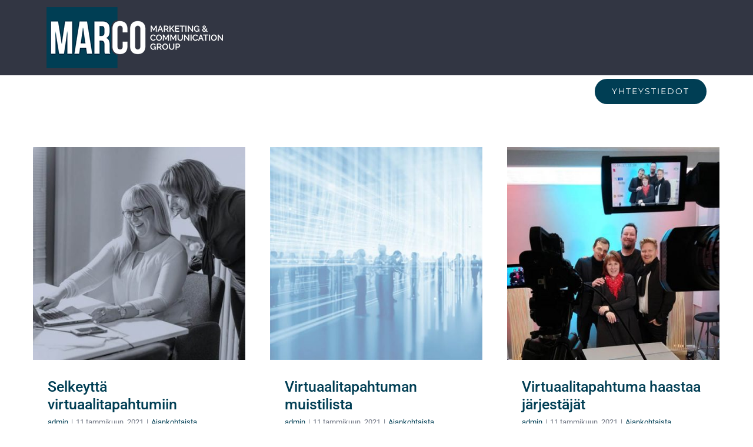

--- FILE ---
content_type: text/html; charset=UTF-8
request_url: https://www.marcogroup.fi/tag/virtuaaliset-tapahtumat/
body_size: 27267
content:
<!DOCTYPE html>
<html class="avada-html-layout-wide avada-html-header-position-top avada-html-is-archive" lang="fi" prefix="og: http://ogp.me/ns# fb: http://ogp.me/ns/fb#">
<head>
	<meta http-equiv="X-UA-Compatible" content="IE=edge" />
	<meta http-equiv="Content-Type" content="text/html; charset=utf-8"/>
	<meta name="viewport" content="width=device-width, initial-scale=1" />
	<meta name='robots' content='index, follow, max-image-preview:large, max-snippet:-1, max-video-preview:-1' />

	<!-- This site is optimized with the Yoast SEO plugin v26.6 - https://yoast.com/wordpress/plugins/seo/ -->
	<title>virtuaaliset tapahtumat arkistot - Marco Group</title>
	<link rel="canonical" href="https://www.marcogroup.fi/tag/virtuaaliset-tapahtumat/" />
	<meta property="og:locale" content="fi_FI" />
	<meta property="og:type" content="article" />
	<meta property="og:title" content="virtuaaliset tapahtumat arkistot - Marco Group" />
	<meta property="og:url" content="https://www.marcogroup.fi/tag/virtuaaliset-tapahtumat/" />
	<meta property="og:site_name" content="Marco Group" />
	<meta name="twitter:card" content="summary_large_image" />
	<script type="application/ld+json" class="yoast-schema-graph">{"@context":"https://schema.org","@graph":[{"@type":"CollectionPage","@id":"https://www.marcogroup.fi/tag/virtuaaliset-tapahtumat/","url":"https://www.marcogroup.fi/tag/virtuaaliset-tapahtumat/","name":"virtuaaliset tapahtumat arkistot - Marco Group","isPartOf":{"@id":"https://www.marcogroup.fi/#website"},"primaryImageOfPage":{"@id":"https://www.marcogroup.fi/tag/virtuaaliset-tapahtumat/#primaryimage"},"image":{"@id":"https://www.marcogroup.fi/tag/virtuaaliset-tapahtumat/#primaryimage"},"thumbnailUrl":"https://www.marcogroup.fi/wp-content/uploads/2021/01/MinnajaPirjo2_500px.jpg","breadcrumb":{"@id":"https://www.marcogroup.fi/tag/virtuaaliset-tapahtumat/#breadcrumb"},"inLanguage":"fi"},{"@type":"ImageObject","inLanguage":"fi","@id":"https://www.marcogroup.fi/tag/virtuaaliset-tapahtumat/#primaryimage","url":"https://www.marcogroup.fi/wp-content/uploads/2021/01/MinnajaPirjo2_500px.jpg","contentUrl":"https://www.marcogroup.fi/wp-content/uploads/2021/01/MinnajaPirjo2_500px.jpg","width":500,"height":500},{"@type":"BreadcrumbList","@id":"https://www.marcogroup.fi/tag/virtuaaliset-tapahtumat/#breadcrumb","itemListElement":[{"@type":"ListItem","position":1,"name":"Etusivu","item":"https://www.marcogroup.fi/"},{"@type":"ListItem","position":2,"name":"virtuaaliset tapahtumat"}]},{"@type":"WebSite","@id":"https://www.marcogroup.fi/#website","url":"https://www.marcogroup.fi/","name":"Marco Group","description":"vahvaa viestintää","potentialAction":[{"@type":"SearchAction","target":{"@type":"EntryPoint","urlTemplate":"https://www.marcogroup.fi/?s={search_term_string}"},"query-input":{"@type":"PropertyValueSpecification","valueRequired":true,"valueName":"search_term_string"}}],"inLanguage":"fi"}]}</script>
	<!-- / Yoast SEO plugin. -->


<script type='application/javascript'  id='pys-version-script'>console.log('PixelYourSite Free version 11.1.5');</script>
<link rel='dns-prefetch' href='//www.googletagmanager.com' />
<link rel="alternate" type="application/rss+xml" title="Marco Group &raquo; syöte" href="https://www.marcogroup.fi/feed/" />
<link rel="alternate" type="application/rss+xml" title="Marco Group &raquo; kommenttien syöte" href="https://www.marcogroup.fi/comments/feed/" />
								<link rel="icon" href="https://www.marcogroup.fi/wp-content/uploads/2020/09/marco_logo_fla-1.png" type="image/png" />
		
		
		
				<style>[consent-id]:not(.rcb-content-blocker):not([consent-transaction-complete]):not([consent-visual-use-parent^="children:"]):not([consent-confirm]){opacity:0!important;}
.rcb-content-blocker+.rcb-content-blocker-children-fallback~*{display:none!important;}</style><link rel="alternate" type="application/rss+xml" title="Marco Group &raquo; virtuaaliset tapahtumat avainsanan RSS-syöte" href="https://www.marcogroup.fi/tag/virtuaaliset-tapahtumat/feed/" />
<script data-cfasync="false" type="text/javascript" src="https://www.marcogroup.fi/wp-content/7eeebc13c8e6ecf6e8117a1d0c2a836d/dist/540659020.js?ver=975c5defe73b4b2fde03afbaa384a541" id="real-cookie-banner-vendor-real-cookie-banner-banner-js"></script>
<script type="application/json" data-skip-lazy-load="js-extra" data-skip-moving="true" data-no-defer nitro-exclude data-alt-type="application/ld+json" data-dont-merge data-wpmeteor-nooptimize="true" data-cfasync="false" id="ae21c6279f3098894fca3203b0d2d80571-js-extra">{"slug":"real-cookie-banner","textDomain":"real-cookie-banner","version":"5.2.9","restUrl":"https:\/\/www.marcogroup.fi\/wp-json\/real-cookie-banner\/v1\/","restNamespace":"real-cookie-banner\/v1","restPathObfuscateOffset":"c27b0b0ae1ebff54","restRoot":"https:\/\/www.marcogroup.fi\/wp-json\/","restQuery":{"_v":"5.2.9","_locale":"user"},"restNonce":"959838be9b","restRecreateNonceEndpoint":"https:\/\/www.marcogroup.fi\/wp-admin\/admin-ajax.php?action=rest-nonce","publicUrl":"https:\/\/www.marcogroup.fi\/wp-content\/plugins\/real-cookie-banner\/public\/","chunkFolder":"dist","chunksLanguageFolder":"https:\/\/www.marcogroup.fi\/wp-content\/languages\/mo-cache\/real-cookie-banner\/","chunks":{"chunk-config-tab-blocker.lite.js":["fi-83d48f038e1cf6148175589160cda67e","fi-e5c2f3318cd06f18a058318f5795a54b","fi-76129424d1eb6744d17357561a128725","fi-d3d8ada331df664d13fa407b77bc690b"],"chunk-config-tab-blocker.pro.js":["fi-ddf5ae983675e7b6eec2afc2d53654a2","fi-487d95eea292aab22c80aa3ae9be41f0","fi-ab0e642081d4d0d660276c9cebfe9f5d","fi-0f5f6074a855fa677e6086b82145bd50"],"chunk-config-tab-consent.lite.js":["fi-3823d7521a3fc2857511061e0d660408"],"chunk-config-tab-consent.pro.js":["fi-9cb9ecf8c1e8ce14036b5f3a5e19f098"],"chunk-config-tab-cookies.lite.js":["fi-1a51b37d0ef409906245c7ed80d76040","fi-e5c2f3318cd06f18a058318f5795a54b","fi-76129424d1eb6744d17357561a128725"],"chunk-config-tab-cookies.pro.js":["fi-572ee75deed92e7a74abba4b86604687","fi-487d95eea292aab22c80aa3ae9be41f0","fi-ab0e642081d4d0d660276c9cebfe9f5d"],"chunk-config-tab-dashboard.lite.js":["fi-f843c51245ecd2b389746275b3da66b6"],"chunk-config-tab-dashboard.pro.js":["fi-ae5ae8f925f0409361cfe395645ac077"],"chunk-config-tab-import.lite.js":["fi-66df94240f04843e5a208823e466a850"],"chunk-config-tab-import.pro.js":["fi-e5fee6b51986d4ff7a051d6f6a7b076a"],"chunk-config-tab-licensing.lite.js":["fi-e01f803e4093b19d6787901b9591b5a6"],"chunk-config-tab-licensing.pro.js":["fi-4918ea9704f47c2055904e4104d4ffba"],"chunk-config-tab-scanner.lite.js":["fi-b10b39f1099ef599835c729334e38429"],"chunk-config-tab-scanner.pro.js":["fi-752a1502ab4f0bebfa2ad50c68ef571f"],"chunk-config-tab-settings.lite.js":["fi-37978e0b06b4eb18b16164a2d9c93a2c"],"chunk-config-tab-settings.pro.js":["fi-e59d3dcc762e276255c8989fbd1f80e3"],"chunk-config-tab-tcf.lite.js":["fi-4f658bdbf0aa370053460bc9e3cd1f69","fi-e5c2f3318cd06f18a058318f5795a54b","fi-d3d8ada331df664d13fa407b77bc690b"],"chunk-config-tab-tcf.pro.js":["fi-e1e83d5b8a28f1f91f63b9de2a8b181a","fi-487d95eea292aab22c80aa3ae9be41f0","fi-0f5f6074a855fa677e6086b82145bd50"]},"others":{"customizeValuesBanner":"{\"layout\":{\"type\":\"banner\",\"maxHeightEnabled\":false,\"maxHeight\":740,\"dialogMaxWidth\":530,\"dialogPosition\":\"middleCenter\",\"dialogMargin\":[0,0,0,0],\"bannerPosition\":\"bottom\",\"bannerMaxWidth\":1200,\"dialogBorderRadius\":3,\"borderRadius\":12,\"animationIn\":\"slideInUp\",\"animationInDuration\":500,\"animationInOnlyMobile\":true,\"animationOut\":\"none\",\"animationOutDuration\":500,\"animationOutOnlyMobile\":true,\"overlay\":false,\"overlayBg\":\"#000000\",\"overlayBgAlpha\":38,\"overlayBlur\":2},\"decision\":{\"acceptAll\":\"button\",\"acceptEssentials\":\"button\",\"showCloseIcon\":false,\"acceptIndividual\":\"link\",\"buttonOrder\":\"all,essential,save,individual\",\"showGroups\":false,\"groupsFirstView\":false,\"saveButton\":\"always\"},\"design\":{\"bg\":\"#ffffff\",\"textAlign\":\"left\",\"linkTextDecoration\":\"underline\",\"borderWidth\":0,\"borderColor\":\"#ffffff\",\"fontSize\":13,\"fontColor\":\"#2b2b2b\",\"fontInheritFamily\":true,\"fontFamily\":\"Arial, Helvetica, sans-serif\",\"fontWeight\":\"normal\",\"boxShadowEnabled\":true,\"boxShadowOffsetX\":0,\"boxShadowOffsetY\":0,\"boxShadowBlurRadius\":17,\"boxShadowSpreadRadius\":0,\"boxShadowColor\":\"#000000\",\"boxShadowColorAlpha\":20},\"headerDesign\":{\"inheritBg\":true,\"bg\":\"#f4f4f4\",\"inheritTextAlign\":true,\"textAlign\":\"center\",\"padding\":[17,20,15,20],\"logo\":\"\",\"logoRetina\":\"\",\"logoMaxHeight\":40,\"logoPosition\":\"left\",\"logoMargin\":[5,15,5,15],\"fontSize\":18,\"fontColor\":\"#2b2b2b\",\"fontInheritFamily\":true,\"fontFamily\":\"Arial, Helvetica, sans-serif\",\"fontWeight\":\"normal\",\"borderWidth\":1,\"borderColor\":\"#efefef\"},\"bodyDesign\":{\"padding\":[15,20,5,20],\"descriptionInheritFontSize\":true,\"descriptionFontSize\":13,\"dottedGroupsInheritFontSize\":true,\"dottedGroupsFontSize\":13,\"dottedGroupsBulletColor\":\"#15779b\",\"teachingsInheritTextAlign\":true,\"teachingsTextAlign\":\"center\",\"teachingsSeparatorActive\":true,\"teachingsSeparatorWidth\":50,\"teachingsSeparatorHeight\":1,\"teachingsSeparatorColor\":\"#15779b\",\"teachingsInheritFontSize\":false,\"teachingsFontSize\":12,\"teachingsInheritFontColor\":false,\"teachingsFontColor\":\"#7c7c7c\",\"accordionMargin\":[10,0,5,0],\"accordionPadding\":[5,10,5,10],\"accordionArrowType\":\"outlined\",\"accordionArrowColor\":\"#15779b\",\"accordionBg\":\"#ffffff\",\"accordionActiveBg\":\"#f9f9f9\",\"accordionHoverBg\":\"#efefef\",\"accordionBorderWidth\":1,\"accordionBorderColor\":\"#efefef\",\"accordionTitleFontSize\":12,\"accordionTitleFontColor\":\"#2b2b2b\",\"accordionTitleFontWeight\":\"normal\",\"accordionDescriptionMargin\":[5,0,0,0],\"accordionDescriptionFontSize\":12,\"accordionDescriptionFontColor\":\"#757575\",\"accordionDescriptionFontWeight\":\"normal\",\"acceptAllOneRowLayout\":false,\"acceptAllPadding\":[10,10,10,10],\"acceptAllBg\":\"#15779b\",\"acceptAllTextAlign\":\"center\",\"acceptAllFontSize\":18,\"acceptAllFontColor\":\"#ffffff\",\"acceptAllFontWeight\":\"normal\",\"acceptAllBorderWidth\":0,\"acceptAllBorderColor\":\"#000000\",\"acceptAllHoverBg\":\"#11607d\",\"acceptAllHoverFontColor\":\"#ffffff\",\"acceptAllHoverBorderColor\":\"#000000\",\"acceptEssentialsUseAcceptAll\":true,\"acceptEssentialsButtonType\":\"\",\"acceptEssentialsPadding\":[10,10,10,10],\"acceptEssentialsBg\":\"#efefef\",\"acceptEssentialsTextAlign\":\"center\",\"acceptEssentialsFontSize\":18,\"acceptEssentialsFontColor\":\"#0a0a0a\",\"acceptEssentialsFontWeight\":\"normal\",\"acceptEssentialsBorderWidth\":0,\"acceptEssentialsBorderColor\":\"#000000\",\"acceptEssentialsHoverBg\":\"#e8e8e8\",\"acceptEssentialsHoverFontColor\":\"#000000\",\"acceptEssentialsHoverBorderColor\":\"#000000\",\"acceptIndividualPadding\":[5,5,5,5],\"acceptIndividualBg\":\"#ffffff\",\"acceptIndividualTextAlign\":\"center\",\"acceptIndividualFontSize\":15,\"acceptIndividualFontColor\":\"#15779b\",\"acceptIndividualFontWeight\":\"normal\",\"acceptIndividualBorderWidth\":0,\"acceptIndividualBorderColor\":\"#000000\",\"acceptIndividualHoverBg\":\"#ffffff\",\"acceptIndividualHoverFontColor\":\"#11607d\",\"acceptIndividualHoverBorderColor\":\"#000000\"},\"footerDesign\":{\"poweredByLink\":true,\"inheritBg\":false,\"bg\":\"#fcfcfc\",\"inheritTextAlign\":true,\"textAlign\":\"center\",\"padding\":[10,20,12,20],\"fontSize\":14,\"fontColor\":\"#7c7c7c\",\"fontInheritFamily\":true,\"fontFamily\":\"Arial, Helvetica, sans-serif\",\"fontWeight\":\"normal\",\"hoverFontColor\":\"#2b2b2b\",\"borderWidth\":1,\"borderColor\":\"#efefef\",\"languageSwitcher\":\"flags\"},\"texts\":{\"headline\":\"Tietosuoja-asetukset\",\"description\":\"T\\u00e4m\\u00e4 sivusto k\\u00e4ytt\\u00e4\\u00e4 ev\\u00e4steit\\u00e4 k\\u00e4ytt\\u00f6kokemuksen parantamiseksi ja k\\u00e4ytt\\u00e4j\\u00e4tiedon ker\\u00e4\\u00e4miseksi. K\\u00e4ytt\\u00e4m\\u00e4ll\\u00e4 verkkosivustoamme hyv\\u00e4ksyt kaikki ev\\u00e4steet ev\\u00e4stek\\u00e4yt\\u00e4nt\\u00f6jemme mukaisesti.\\u00a0 {{privacyPolicy}}Lue lis\\u00e4\\u00e4{{\\\/privacyPolicy}}.\",\"acceptAll\":\"Hyv\\u00e4ksy kaikki\",\"acceptEssentials\":\"Hylk\\u00e4\\u00e4 kaikki\",\"acceptIndividual\":\"Muokkaa asetuksia\",\"poweredBy\":\"5\",\"dataProcessingInUnsafeCountries\":\"Some services process personal data in unsecure third countries. By consenting to the use of these services, you also consent to the processing of your data in these unsecure third countries in accordance with {{legalBasis}}. This involves risks that your data will be processed by authorities for control and monitoring purposes, perhaps without the possibility of a legal recourse.\",\"ageNoticeBanner\":\"\",\"ageNoticeBlocker\":\"\",\"listServicesNotice\":\"Hyv\\u00e4ksym\\u00e4ll\\u00e4 kaikki sallit {{services}} k\\u00e4ytett\\u00e4v\\u00e4ksi. N\\u00e4m\\u00e4 palvelut on jaettu ryhmiin {{serviceGroups}} niiden k\\u00e4ytt\\u00f6tarkoituksen mukaan (kuuluminen merkitty ylemp\\u00e4n\\u00e4 olevilla numeroilla).\",\"listServicesLegitimateInterestNotice\":\"In addition, {{services}} are loaded based on a legitimate interest.\",\"consentForwardingExternalHosts\":\"Your consent is also applicable on {{websites}}.\",\"blockerHeadline\":\"{{name}} blocked due to privacy settings\",\"blockerLinkShowMissing\":\"N\\u00e4yt\\u00e4 kaikki palvelut, jotka sinun on viel\\u00e4 hyv\\u00e4ksytt\\u00e4v\\u00e4\",\"blockerLoadButton\":\"Hyv\\u00e4ksy palvelut ja lataa sis\\u00e4lt\\u00f6\",\"blockerAcceptInfo\":\"Estetyn sis\\u00e4ll\\u00f6n lataaminen muuttaa yksityisyysasetuksiasi. T\\u00e4m\\u00e4n palvelun sis\\u00e4lt\\u00f6\\u00e4 ei estet\\u00e4 jatkossa.\",\"stickyHistory\":\"Yksityisyysasetusten historia\",\"stickyRevoke\":\"Peruuta suostumukset\",\"stickyRevokeSuccessMessage\":\"Olet onnistuneesti peruuttanut suostumuksesi palveluihin ja niiden ev\\u00e4steisiin sek\\u00e4 henkil\\u00f6tietojen k\\u00e4sittelyyn. Sivu ladataan nyt uudelleen!\",\"stickyChange\":\"Muuta yksityisyysasetuksia\"},\"individualLayout\":{\"inheritDialogMaxWidth\":false,\"dialogMaxWidth\":970,\"inheritBannerMaxWidth\":false,\"bannerMaxWidth\":1980,\"descriptionTextAlign\":\"left\"},\"group\":{\"checkboxBg\":\"#f0f0f0\",\"checkboxBorderWidth\":1,\"checkboxBorderColor\":\"#d2d2d2\",\"checkboxActiveColor\":\"#ffffff\",\"checkboxActiveBg\":\"#15779b\",\"checkboxActiveBorderColor\":\"#11607d\",\"groupInheritBg\":true,\"groupBg\":\"#f4f4f4\",\"groupPadding\":[15,15,15,15],\"groupSpacing\":10,\"groupBorderRadius\":5,\"groupBorderWidth\":1,\"groupBorderColor\":\"#f4f4f4\",\"headlineFontSize\":16,\"headlineFontWeight\":\"normal\",\"headlineFontColor\":\"#2b2b2b\",\"descriptionFontSize\":14,\"descriptionFontColor\":\"#7c7c7c\",\"linkColor\":\"#7c7c7c\",\"linkHoverColor\":\"#2b2b2b\",\"detailsHideLessRelevant\":true},\"saveButton\":{\"useAcceptAll\":true,\"type\":\"button\",\"padding\":[10,10,10,10],\"bg\":\"#efefef\",\"textAlign\":\"center\",\"fontSize\":18,\"fontColor\":\"#0a0a0a\",\"fontWeight\":\"normal\",\"borderWidth\":0,\"borderColor\":\"#000000\",\"hoverBg\":\"#e8e8e8\",\"hoverFontColor\":\"#000000\",\"hoverBorderColor\":\"#000000\"},\"individualTexts\":{\"headline\":\"Tietosuoja-asetukset\",\"description\":\"T\\u00e4m\\u00e4 sivusto k\\u00e4ytt\\u00e4\\u00e4 ev\\u00e4steit\\u00e4 k\\u00e4ytt\\u00f6kokemuksen parantamiseksi ja k\\u00e4ytt\\u00e4j\\u00e4tiedon ker\\u00e4\\u00e4miseksi. K\\u00e4ytt\\u00e4m\\u00e4ll\\u00e4 verkkosivustoamme hyv\\u00e4ksyt kaikki ev\\u00e4steet ev\\u00e4stek\\u00e4yt\\u00e4nt\\u00f6jemme mukaisesti {{privacyPolicy}}Lue lis\\u00e4\\u00e4{{\\\/privacyPolicy}}.\",\"save\":\"Tallenna valintani\",\"showMore\":\"N\\u00e4yt\\u00e4 tiedot\",\"hideMore\":\"Piilota tiedot\",\"postamble\":\"\"},\"mobile\":{\"enabled\":true,\"maxHeight\":400,\"hideHeader\":false,\"alignment\":\"bottom\",\"scalePercent\":90,\"scalePercentVertical\":-50},\"sticky\":{\"enabled\":false,\"animationsEnabled\":true,\"alignment\":\"left\",\"bubbleBorderRadius\":50,\"icon\":\"fingerprint\",\"iconCustom\":\"\",\"iconCustomRetina\":\"\",\"iconSize\":30,\"iconColor\":\"#ffffff\",\"bubbleMargin\":[10,20,20,20],\"bubblePadding\":15,\"bubbleBg\":\"#15779b\",\"bubbleBorderWidth\":0,\"bubbleBorderColor\":\"#10556f\",\"boxShadowEnabled\":true,\"boxShadowOffsetX\":0,\"boxShadowOffsetY\":2,\"boxShadowBlurRadius\":5,\"boxShadowSpreadRadius\":1,\"boxShadowColor\":\"#105b77\",\"boxShadowColorAlpha\":40,\"bubbleHoverBg\":\"#ffffff\",\"bubbleHoverBorderColor\":\"#000000\",\"hoverIconColor\":\"#000000\",\"hoverIconCustom\":\"\",\"hoverIconCustomRetina\":\"\",\"menuFontSize\":16,\"menuBorderRadius\":5,\"menuItemSpacing\":10,\"menuItemPadding\":[5,10,5,10]},\"customCss\":{\"css\":\"\",\"antiAdBlocker\":\"y\"}}","isPro":false,"showProHints":false,"proUrl":"https:\/\/devowl.io\/go\/real-cookie-banner?source=rcb-lite","showLiteNotice":true,"frontend":{"groups":"[{\"id\":64,\"name\":\"Essential\",\"slug\":\"essential\",\"description\":\"Essential services are required for the basic functionality of the website. They only contain technically necessary services. These services cannot be objected to.\",\"isEssential\":true,\"isDefault\":false,\"items\":[{\"id\":2265,\"name\":\"Real Cookie Banner\",\"purpose\":\"Real Cookie Banner pyyt\\u00e4\\u00e4 verkkosivuston k\\u00e4vij\\u00f6ilt\\u00e4 suostumuksen ev\\u00e4steiden asettamiseen ja henkil\\u00f6tietojen k\\u00e4sittelyyn. T\\u00e4t\\u00e4 tarkoitusta varten jokaiselle verkkosivuston k\\u00e4vij\\u00e4lle annetaan UUID-tunnus (k\\u00e4ytt\\u00e4j\\u00e4n salanimitunniste), joka on voimassa ev\\u00e4steen voimassaolon p\\u00e4\\u00e4ttymiseen asti suostumuksen tallentamiseksi. Ev\\u00e4steit\\u00e4 k\\u00e4ytet\\u00e4\\u00e4n testaamaan voidaanko ev\\u00e4steit\\u00e4 asettaa, tallentamaan viittaus dokumentoituun suostumukseen, tallentamaan mihin palveluihin ja mist\\u00e4 palveluryhmist\\u00e4 k\\u00e4vij\\u00e4 on antanut suostumuksensa ja jos suostumus on saatu Transparency & Consent Frameworkin (TCF) mukaisesti, tallentamaan suostumus TCF-kumppaneihin, tarkoituksiin, erityistarkoituksiin, ominaisuuksiin ja erityisominaisuuksiin. Osana GDPR:n mukaista ilmoitusvelvollisuutta saatu suostumus dokumentoidaan t\\u00e4ydess\\u00e4 laajuudessa. T\\u00e4m\\u00e4 sis\\u00e4lt\\u00e4\\u00e4 niiden palvelujen ja palveluryhmien lis\\u00e4ksi, joihin k\\u00e4vij\\u00e4 on antanut suostumuksensa, ja jos suostumus on saatu TCF-standardin mukaisesti, sen, mihin TCF-kumppaneihin, tarkoituksiin ja ominaisuuksiin k\\u00e4vij\\u00e4 on antanut suostumuksensa, kaikki ev\\u00e4stebannerin asetukset suostumuksen antamisajankohtana sek\\u00e4 tekniset olosuhteet (esim. n\\u00e4ytett\\u00e4v\\u00e4n alueen koko suostumuksen antamisajankohtana) ja suostumuksen antamiseen johtanut k\\u00e4ytt\\u00e4j\\u00e4n vuorovaikutus (esim. painikkeiden klikkaaminen). Suostumus ker\\u00e4t\\u00e4\\u00e4n kerran per kieli.\",\"providerContact\":{\"phone\":\"\",\"email\":\"\",\"link\":\"\"},\"isProviderCurrentWebsite\":true,\"provider\":\"Marco Group\",\"uniqueName\":\"real-cookie-banner\",\"isEmbeddingOnlyExternalResources\":false,\"legalBasis\":\"legal-requirement\",\"dataProcessingInCountries\":[],\"dataProcessingInCountriesSpecialTreatments\":[],\"technicalDefinitions\":[{\"type\":\"http\",\"name\":\"real_cookie_banner*\",\"host\":\".marcogroup.fi\",\"duration\":365,\"durationUnit\":\"d\",\"isSessionDuration\":false,\"purpose\":\"Yksil\\u00f6llinen tunniste suostumukselle, mutta ei verkkosivuston k\\u00e4vij\\u00e4lle. Ev\\u00e4steiden bannerin asetusten (tekstit, v\\u00e4rit, ominaisuudet, palveluryhm\\u00e4t, palvelut, sis\\u00e4ll\\u00f6n estot jne.) tarkistushakemisto. Suostumuksen antaneiden palvelujen ja palveluryhmien tunnukset.\"},{\"type\":\"http\",\"name\":\"real_cookie_banner*-tcf\",\"host\":\".marcogroup.fi\",\"duration\":365,\"durationUnit\":\"d\",\"isSessionDuration\":false,\"purpose\":\"TCF:n puitteissa ker\\u00e4tyt suostumukset, jotka on tallennettu TC String -muodossa, mukaan lukien TCF-myyj\\u00e4t, tarkoitukset, erityistarkoitukset, ominaisuudet ja erityisominaisuudet.\"},{\"type\":\"http\",\"name\":\"real_cookie_banner*-gcm\",\"host\":\".marcogroup.fi\",\"duration\":365,\"durationUnit\":\"d\",\"isSessionDuration\":false,\"purpose\":\"Google Consent Mode -tilassa ker\\u00e4tyt suostumukset suostumustyyppeihin (tarkoituksiin) tallennetaan kaikkiin Google Consent Mode -yhteensopiviin palveluihin.\"},{\"type\":\"http\",\"name\":\"real_cookie_banner-test\",\"host\":\".marcogroup.fi\",\"duration\":365,\"durationUnit\":\"d\",\"isSessionDuration\":false,\"purpose\":\"Ev\\u00e4ste, joka on asetettu HTTP-ev\\u00e4steiden toimivuuden testaamiseksi. Poistetaan v\\u00e4litt\\u00f6m\\u00e4sti testin j\\u00e4lkeen.\"},{\"type\":\"local\",\"name\":\"real_cookie_banner*\",\"host\":\"https:\\\/\\\/www.marcogroup.fi\",\"duration\":1,\"durationUnit\":\"d\",\"isSessionDuration\":false,\"purpose\":\"Yksil\\u00f6llinen tunniste suostumukselle, mutta ei verkkosivuston k\\u00e4vij\\u00e4lle. Ev\\u00e4steiden bannerin asetusten (tekstit, v\\u00e4rit, ominaisuudet, palveluryhm\\u00e4t, palvelut, sis\\u00e4ll\\u00f6n estot jne.) tarkistushakemisto. Suostumuksen antaneiden palvelujen ja palveluryhmien tunnukset. S\\u00e4ilytet\\u00e4\\u00e4n vain siihen asti, kunnes suostumus on dokumentoitu verkkosivuston palvelimella.\"},{\"type\":\"local\",\"name\":\"real_cookie_banner*-tcf\",\"host\":\"https:\\\/\\\/www.marcogroup.fi\",\"duration\":1,\"durationUnit\":\"d\",\"isSessionDuration\":false,\"purpose\":\"TCF:n puitteissa ker\\u00e4tyt suostumukset, jotka on tallennettu TC String -muodossa, mukaan lukien TCF-myyj\\u00e4t, tarkoitukset, erityistarkoitukset, ominaisuudet ja erityisominaisuudet. S\\u00e4ilytet\\u00e4\\u00e4n vain siihen asti, kunnes suostumus on dokumentoitu verkkosivuston palvelimella.\"},{\"type\":\"local\",\"name\":\"real_cookie_banner*-gcm\",\"host\":\"https:\\\/\\\/www.marcogroup.fi\",\"duration\":1,\"durationUnit\":\"d\",\"isSessionDuration\":false,\"purpose\":\"Google Consent Mode -tilassa ker\\u00e4tyt suostumukset tallennetaan suostumustyyppeihin (tarkoituksiin) kaikkien Google Consent Mode -yhteensopivien palveluiden osalta. S\\u00e4ilytet\\u00e4\\u00e4n vain siihen asti, kunnes suostumus on dokumentoitu verkkosivuston palvelimella.\"},{\"type\":\"local\",\"name\":\"real_cookie_banner-consent-queue*\",\"host\":\"https:\\\/\\\/www.marcogroup.fi\",\"duration\":1,\"durationUnit\":\"d\",\"isSessionDuration\":false,\"purpose\":\"Valinnan paikallinen v\\u00e4limuistiin tallentaminen ev\\u00e4stebannerissa, kunnes palvelin dokumentoi suostumuksen; dokumentointi ajoittain tai sivunvaihdon yhteydess\\u00e4, jos palvelin ei ole k\\u00e4ytett\\u00e4viss\\u00e4 tai se on ylikuormitettu.\"}],\"codeDynamics\":[],\"providerPrivacyPolicyUrl\":\"https:\\\/\\\/www.marcogroup.fi\\\/tietosuojaseloste\\\/\",\"providerLegalNoticeUrl\":\"\",\"tagManagerOptInEventName\":\"\",\"tagManagerOptOutEventName\":\"\",\"googleConsentModeConsentTypes\":[],\"executePriority\":10,\"codeOptIn\":\"\",\"executeCodeOptInWhenNoTagManagerConsentIsGiven\":false,\"codeOptOut\":\"\",\"executeCodeOptOutWhenNoTagManagerConsentIsGiven\":false,\"deleteTechnicalDefinitionsAfterOptOut\":false,\"codeOnPageLoad\":\"\",\"presetId\":\"real-cookie-banner\"}]},{\"id\":65,\"name\":\"Functional\",\"slug\":\"functional\",\"description\":\"Functional services are necessary to provide features beyond the essential functionality such as prettier fonts, video playback or interactive web 2.0 features. Content from e.g. video platforms and social media platforms are blocked by default, and can be consented to. If the service is agreed to, this content is loaded automatically without further manual consent.\",\"isEssential\":false,\"isDefault\":false,\"items\":[{\"id\":2276,\"name\":\"YouTube\",\"purpose\":\"YouTube allows embedding content posted on youtube.com directly into websites. The cookies are used to collect visited websites and detailed statistics about the user behaviour. This data can be linked to the data of users registered on youtube.com and google.com or localized versions of these services.\",\"providerContact\":{\"phone\":\"\",\"email\":\"\",\"link\":\"\"},\"isProviderCurrentWebsite\":false,\"provider\":\"Google Ireland Limited\",\"uniqueName\":\"youtube\",\"isEmbeddingOnlyExternalResources\":false,\"legalBasis\":\"consent\",\"dataProcessingInCountries\":[\"US\"],\"dataProcessingInCountriesSpecialTreatments\":[],\"technicalDefinitions\":[{\"type\":\"http\",\"name\":\"SIDCC\",\"host\":\".youtube.com\",\"duration\":1,\"durationUnit\":\"y\",\"isSessionDuration\":false,\"purpose\":\"\"},{\"type\":\"http\",\"name\":\"__Secure-3PAPISID\",\"host\":\".youtube.com\",\"duration\":2,\"durationUnit\":\"y\",\"isSessionDuration\":false,\"purpose\":\"\"},{\"type\":\"http\",\"name\":\"__Secure-APISID\",\"host\":\".youtube.com\",\"duration\":1,\"durationUnit\":\"mo\",\"isSessionDuration\":false,\"purpose\":\"\"},{\"type\":\"http\",\"name\":\"SAPISID\",\"host\":\".youtube.com\",\"duration\":2,\"durationUnit\":\"y\",\"isSessionDuration\":false,\"purpose\":\"\"},{\"type\":\"http\",\"name\":\"SSID\",\"host\":\".youtube.com\",\"duration\":2,\"durationUnit\":\"y\",\"isSessionDuration\":false,\"purpose\":\"\"},{\"type\":\"http\",\"name\":\"1P_JAR\",\"host\":\".youtube.com\",\"duration\":1,\"durationUnit\":\"mo\",\"isSessionDuration\":false,\"purpose\":\"\"},{\"type\":\"http\",\"name\":\"SEARCH_SAMESITE\",\"host\":\".youtube.com\",\"duration\":6,\"durationUnit\":\"mo\",\"isSessionDuration\":false,\"purpose\":\"\"},{\"type\":\"http\",\"name\":\"YSC\",\"host\":\".youtube.com\",\"duration\":0,\"durationUnit\":\"y\",\"isSessionDuration\":true,\"purpose\":\"\"},{\"type\":\"http\",\"name\":\"LOGIN_INFO\",\"host\":\".youtube.com\",\"duration\":2,\"durationUnit\":\"y\",\"isSessionDuration\":false,\"purpose\":\"\"},{\"type\":\"http\",\"name\":\"HSID\",\"host\":\".youtube.com\",\"duration\":2,\"durationUnit\":\"y\",\"isSessionDuration\":false,\"purpose\":\"\"},{\"type\":\"http\",\"name\":\"VISITOR_INFO1_LIVE\",\"host\":\".youtube.com\",\"duration\":6,\"durationUnit\":\"mo\",\"isSessionDuration\":false,\"purpose\":\"\"},{\"type\":\"http\",\"name\":\"CONSENT\",\"host\":\".youtube.com\",\"duration\":18,\"durationUnit\":\"y\",\"isSessionDuration\":false,\"purpose\":\"\"},{\"type\":\"http\",\"name\":\"__Secure-SSID\",\"host\":\".youtube.com\",\"duration\":1,\"durationUnit\":\"mo\",\"isSessionDuration\":false,\"purpose\":\"\"},{\"type\":\"http\",\"name\":\"__Secure-HSID\",\"host\":\".youtube.com\",\"duration\":1,\"durationUnit\":\"mo\",\"isSessionDuration\":false,\"purpose\":\"\"},{\"type\":\"http\",\"name\":\"APISID\",\"host\":\".youtube.com\",\"duration\":2,\"durationUnit\":\"y\",\"isSessionDuration\":false,\"purpose\":\"\"},{\"type\":\"http\",\"name\":\"__Secure-3PSID\",\"host\":\".youtube.com\",\"duration\":2,\"durationUnit\":\"y\",\"isSessionDuration\":false,\"purpose\":\"\"},{\"type\":\"http\",\"name\":\"PREF\",\"host\":\".youtube.com\",\"duration\":8,\"durationUnit\":\"mo\",\"isSessionDuration\":false,\"purpose\":\"\"},{\"type\":\"http\",\"name\":\"SID\",\"host\":\".youtube.com\",\"duration\":2,\"durationUnit\":\"y\",\"isSessionDuration\":false,\"purpose\":\"\"},{\"type\":\"http\",\"name\":\"s_gl\",\"host\":\".youtube.com\",\"duration\":0,\"durationUnit\":\"y\",\"isSessionDuration\":true,\"purpose\":\"\"},{\"type\":\"http\",\"name\":\"SIDCC\",\"host\":\".google.com\",\"duration\":1,\"durationUnit\":\"y\",\"isSessionDuration\":false,\"purpose\":\"\"},{\"type\":\"http\",\"name\":\"__Secure-3PAPISID\",\"host\":\".google.com\",\"duration\":2,\"durationUnit\":\"y\",\"isSessionDuration\":false,\"purpose\":\"\"},{\"type\":\"http\",\"name\":\"SAPISID\",\"host\":\".google.com\",\"duration\":2,\"durationUnit\":\"y\",\"isSessionDuration\":false,\"purpose\":\"\"},{\"type\":\"http\",\"name\":\"APISID\",\"host\":\".google.com\",\"duration\":2,\"durationUnit\":\"y\",\"isSessionDuration\":false,\"purpose\":\"\"},{\"type\":\"http\",\"name\":\"SSID\",\"host\":\".google.com\",\"duration\":2,\"durationUnit\":\"y\",\"isSessionDuration\":false,\"purpose\":\"\"},{\"type\":\"http\",\"name\":\"HSID\",\"host\":\".google.com\",\"duration\":2,\"durationUnit\":\"y\",\"isSessionDuration\":false,\"purpose\":\"\"},{\"type\":\"http\",\"name\":\"__Secure-3PSID\",\"host\":\".google.com\",\"duration\":2,\"durationUnit\":\"y\",\"isSessionDuration\":false,\"purpose\":\"\"},{\"type\":\"http\",\"name\":\"SID\",\"host\":\".google.com\",\"duration\":2,\"durationUnit\":\"y\",\"isSessionDuration\":false,\"purpose\":\"\"},{\"type\":\"http\",\"name\":\"CONSENT\",\"host\":\".google.com\",\"duration\":18,\"durationUnit\":\"y\",\"isSessionDuration\":false,\"purpose\":\"\"},{\"type\":\"http\",\"name\":\"NID\",\"host\":\".google.com\",\"duration\":6,\"durationUnit\":\"mo\",\"isSessionDuration\":false,\"purpose\":\"\"},{\"type\":\"http\",\"name\":\"1P_JAR\",\"host\":\".google.com\",\"duration\":1,\"durationUnit\":\"mo\",\"isSessionDuration\":false,\"purpose\":\"\"},{\"type\":\"http\",\"name\":\"DV\",\"host\":\"www.google.com\",\"duration\":1,\"durationUnit\":\"m\",\"isSessionDuration\":false,\"purpose\":\"\"}],\"codeDynamics\":[],\"providerPrivacyPolicyUrl\":\"https:\\\/\\\/policies.google.com\\\/privacy\",\"providerLegalNoticeUrl\":\"\",\"tagManagerOptInEventName\":\"\",\"tagManagerOptOutEventName\":\"\",\"googleConsentModeConsentTypes\":[],\"executePriority\":10,\"codeOptIn\":\"\",\"executeCodeOptInWhenNoTagManagerConsentIsGiven\":false,\"codeOptOut\":\"\",\"executeCodeOptOutWhenNoTagManagerConsentIsGiven\":false,\"deleteTechnicalDefinitionsAfterOptOut\":false,\"codeOnPageLoad\":\"\",\"presetId\":\"youtube\"},{\"id\":2274,\"name\":\"Gravatar (Avatar images)\",\"purpose\":\"Gravatar is a service where people can associate their email address with an avatar image that is for example loaded in the comment area. No cookies in the technical sense are set on the client of the user, but technical and personal data such as the IP address will be transmitted from the client to the server of the service provider to make the use of the service possible.\",\"providerContact\":{\"phone\":\"\",\"email\":\"\",\"link\":\"\"},\"isProviderCurrentWebsite\":false,\"provider\":\"Automattic Inc.\",\"uniqueName\":\"gravatar-avatar-images\",\"isEmbeddingOnlyExternalResources\":true,\"legalBasis\":\"consent\",\"dataProcessingInCountries\":[\"US\"],\"dataProcessingInCountriesSpecialTreatments\":[],\"technicalDefinitions\":[{\"type\":\"http\",\"name\":\"\",\"host\":\"\",\"duration\":0,\"durationUnit\":\"y\",\"isSessionDuration\":false,\"purpose\":\"\"}],\"codeDynamics\":[],\"providerPrivacyPolicyUrl\":\"https:\\\/\\\/automattic.com\\\/privacy\\\/\",\"providerLegalNoticeUrl\":\"\",\"tagManagerOptInEventName\":\"\",\"tagManagerOptOutEventName\":\"\",\"googleConsentModeConsentTypes\":[],\"executePriority\":10,\"codeOptIn\":\"\",\"executeCodeOptInWhenNoTagManagerConsentIsGiven\":false,\"codeOptOut\":\"\",\"executeCodeOptOutWhenNoTagManagerConsentIsGiven\":false,\"deleteTechnicalDefinitionsAfterOptOut\":false,\"codeOnPageLoad\":\"\",\"presetId\":\"gravatar-avatar-images\"}]}]","links":[{"id":2337,"label":"Tietosuojaseloste","pageType":"privacyPolicy","isExternalUrl":false,"pageId":2266,"url":"https:\/\/www.marcogroup.fi\/tietosuojaseloste\/","hideCookieBanner":true,"isTargetBlank":true}],"websiteOperator":{"address":"","country":"","contactEmail":"base64-encoded:cGlyam8ua2l2aXN0b0BldmVudGxpdmUuZmk=","contactPhone":"","contactFormUrl":false},"blocker":[{"id":2277,"name":"YouTube","description":"","rules":["*youtube.com*","*youtu.be*","*youtube-nocookie.com*","*ytimg.com*","*apis.google.com\/js\/platform.js*","div[class*=\"g-ytsubscribe\"]","*youtube.com\/subscribe_embed*","div[data-settings:matchesUrl()]","script[id=\"uael-video-subscribe-js\"]","div[class*=\"elementor-widget-premium-addon-video-box\"][data-settings*=\"youtube\"]","div[class*=\"td_wrapper_playlist_player_youtube\"]","*wp-content\/plugins\/wp-youtube-lyte\/lyte\/lyte-min.js*","*wp-content\/plugins\/youtube-embed-plus\/scripts\/*","*wp-content\/plugins\/youtube-embed-plus-pro\/scripts\/*","div[id^=\"epyt_gallery\"]","div[class*=\"tcb-yt-bg\"]","a[href*=\"youtube.com\"][rel=\"wp-video-lightbox\"]","lite-youtube[videoid]","a[href*=\"youtube.com\"][class*=\"awb-lightbox\"]","div[data-elementor-lightbox*=\"youtube.com\"]","div[class*=\"w-video\"][onclick*=\"youtube.com\"]","new OUVideo({*type:*yt","*\/wp-content\/plugins\/streamtube-core\/public\/assets\/vendor\/video.js\/youtube*","video-js[data-setup:matchesUrl()][data-player-id]","a[data-youtube:delegateClick()]","spidochetube","div[class*=\"spidochetube\"]","div[id^=\"eaelsv-player\"][data-plyr-provider=\"youtube\":visualParent(value=.elementor-widget-container)]"],"criteria":"services","tcfVendors":[],"tcfPurposes":[1],"services":[2276],"isVisual":true,"visualType":"default","visualMediaThumbnail":"0","visualContentType":"","isVisualDarkMode":false,"visualBlur":0,"visualDownloadThumbnail":false,"visualHeroButtonText":"","shouldForceToShowVisual":false,"presetId":"youtube","visualThumbnail":null},{"id":2275,"name":"Gravatar","description":"","rules":["*gravatar.com\/avatar*","*.gravatar.com"],"criteria":"services","tcfVendors":[],"tcfPurposes":[1],"services":[2274],"isVisual":false,"visualType":"default","visualMediaThumbnail":"0","visualContentType":"","isVisualDarkMode":false,"visualBlur":0,"visualDownloadThumbnail":false,"visualHeroButtonText":"","shouldForceToShowVisual":false,"presetId":"gravatar-avatar-images","visualThumbnail":null}],"languageSwitcher":[],"predefinedDataProcessingInSafeCountriesLists":{"GDPR":["AT","BE","BG","HR","CY","CZ","DK","EE","FI","FR","DE","GR","HU","IE","IS","IT","LI","LV","LT","LU","MT","NL","NO","PL","PT","RO","SK","SI","ES","SE"],"DSG":["CH"],"GDPR+DSG":[],"ADEQUACY_EU":["AD","AR","CA","FO","GG","IL","IM","JP","JE","NZ","KR","CH","GB","UY","US"],"ADEQUACY_CH":["DE","AD","AR","AT","BE","BG","CA","CY","HR","DK","ES","EE","FI","FR","GI","GR","GG","HU","IM","FO","IE","IS","IL","IT","JE","LV","LI","LT","LU","MT","MC","NO","NZ","NL","PL","PT","CZ","RO","GB","SK","SI","SE","UY","US"]},"decisionCookieName":"real_cookie_banner-v:3_blog:1_path:5bcb02f","revisionHash":"6b15aca19cb97247342f3e0309d43df2","territorialLegalBasis":["gdpr-eprivacy"],"setCookiesViaManager":"none","isRespectDoNotTrack":false,"failedConsentDocumentationHandling":"essentials","isAcceptAllForBots":true,"isDataProcessingInUnsafeCountries":false,"isAgeNotice":true,"ageNoticeAgeLimit":16,"isListServicesNotice":true,"isBannerLessConsent":false,"isTcf":false,"isGcm":false,"isGcmListPurposes":false,"hasLazyData":false},"anonymousContentUrl":"https:\/\/www.marcogroup.fi\/wp-content\/7eeebc13c8e6ecf6e8117a1d0c2a836d\/dist\/","anonymousHash":"7eeebc13c8e6ecf6e8117a1d0c2a836d","hasDynamicPreDecisions":false,"isLicensed":true,"isDevLicense":false,"multilingualSkipHTMLForTag":"","isCurrentlyInTranslationEditorPreview":false,"defaultLanguage":"","currentLanguage":"","activeLanguages":[],"context":"","iso3166OneAlpha2":{"AF":"Afganistan","AX":"Ahvenanmaa","NL":"Alankomaat","AN":"Alankomaiden Antillit","AL":"Albania","DZ":"Algeria","AS":"Amerikan Samoa","AD":"Andorra","AO":"Angola","AI":"Anguilla","AG":"Antigua ja Barbuda","AE":"Arabiemiirikunnat","AR":"Argentiina","AM":"Armenia","AW":"Aruba","AU":"Australia","AZ":"Azerbaid\u017ean","BS":"Bahama","BH":"Bahrain","BD":"Bangladesh","BB":"Barbados","BE":"Belgia","BZ":"Belize","BJ":"Benin","BM":"Bermuda","BT":"Bhutan","BO":"Bolivia","BA":"Bosnia ja Hertsegovina","BW":"Botswana","BV":"Bouvetin saari","BR":"Brasilia","IO":"Brittil\u00e4inen Intian valtameren alue","VG":"Brittil\u00e4iset Neitsytsaaret","BN":"Brunei Darussalam","BG":"Bulgaria","BF":"Burkina Faso","BI":"Burundi","KY":"Caymansaaret","TD":"Chad","CL":"Chile","CK":"Cookinsaaret","CR":"Costa Rica","DJ":"Djibouti","DM":"Dominica","DO":"Dominikaaninen tasavalta","EC":"Ecuador","EG":"Egypti","SV":"El Salvador","ER":"Eritrea","ES":"Espanja","ZA":"Etel\u00e4-Afrikka","GS":"Etel\u00e4-Georgia ja Sandwich-saaret","AQ":"Etel\u00e4manner","ET":"Etiopia","FK":"Falklandinsaaret (Malvinas)","FJ":"Fid\u017ei","PH":"Filippiinit","FO":"F\u00e4rsaaret","GA":"Gabon","GM":"Gambia","GE":"Georgia","GH":"Ghana","GI":"Gibraltar","GD":"Grenada","GL":"Gr\u00f6nlanti","GP":"Guadeloupe","GU":"Guam","GT":"Guatemala","GG":"Guernsey","GN":"Guinea","GW":"Guinea-Bissau","GY":"Guyana","HT":"Haiti","HM":"Heard & McDonaldinsaaret","HN":"Honduras","HK":"Hong Kong","SJ":"Huippuvuoret ja Jan Mayen","ID":"Indonesia","IN":"Intia","IQ":"Irak","IR":"Iran, islamilainen tasavalta","IE":"Irlanti","IS":"Islanti","IL":"Israel","IT":"Italia","TL":"It\u00e4-Timor","AT":"It\u00e4valta","JM":"Jamaika","JP":"Japani","YE":"Jemen","JE":"Jersey","JO":"Jordania","CX":"Joulusaari","KH":"Kambod\u017ea","CM":"Kamerun","CA":"Kanada","CV":"Kap Verde","KZ":"Kazakstan","KE":"Kenia","CF":"Keski-Afrikan tasavalta","CN":"Kiina","KG":"Kirgisia","KI":"Kiribati","CO":"Kolumbia","KM":"Komorit","CG":"Kongo","CD":"Kongon demokraattinen tasavalta","CC":"Kookossaaret (Keeling-saaret)","KR":"Korea","GR":"Kreikka","HR":"Kroatia","CU":"Kuuba","KW":"Kuwait","CY":"Kypros","LA":"Laosin demokraattinen kansantasavalta","LV":"Latvia","LS":"Lesotho","LB":"Libanon","LR":"Liberia","LY":"Libya","LI":"Liechtenstein","LT":"Liettua","LU":"Luxemburg","EH":"L\u00e4nsi-Sahara","MO":"Macao","MG":"Madagaskar","MK":"Makedonia","MW":"Malawi","MV":"Malediivit","MY":"Malesia","ML":"Mali","MT":"Malta","IM":"Mansaari","MA":"Marokko","MH":"Marshallinsaaret","MQ":"Martinique","MR":"Mauritania","MU":"Mauritius","YT":"Mayotte","MX":"Meksiko","FM":"Mikronesian federaatio","MD":"Moldova","MC":"Monaco","MN":"Mongolia","ME":"Montenegro","MS":"Montserrat","MZ":"Mosambik","MM":"Myanmar","NA":"Namibia","NR":"Nauru","NP":"Nepal","NI":"Nicaragua","NE":"Niger","NG":"Nigeria","NU":"Niue","NF":"Norfolkin saari","NO":"Norja","CI":"Norsunluurannikko","OM":"Oman","PK":"Pakistan","PW":"Palau","PS":"Palestiinalaisalue, miehitetty","PA":"Panama","PG":"Papua-Uusi-Guinea","PY":"Paraguay","PE":"Peru","PN":"Pitcairn","KP":"Pohjois-Korea","MP":"Pohjois-Mariaanit","PT":"Portugali","PR":"Puerto Rico","PL":"Puola","VA":"Pyh\u00e4 istuin (Vatikaanivaltio)","GQ":"P\u00e4iv\u00e4ntasaajan Guinea","QA":"Qatar","FR":"Ranska","GF":"Ranskan Guayana","PF":"Ranskan Polynesia","TF":"Ranskan etel\u00e4iset ja antarktiset maat","RE":"Reunion","RO":"Romania","RW":"Ruanda","SE":"Ruotsi","SH":"Saint Helena","KN":"Saint Kitts ja Nevis","LC":"Saint Lucia","MF":"Saint Martin","PM":"Saint Pierre ja Miquelon","VC":"Saint Vincent ja Grenadiinit","BL":"Saint-Barthelemy","DE":"Saksa","SB":"Salomonsaaret","ZM":"Sambia","WS":"Samoa","SM":"San Marino","ST":"Sao Tome ja Principe","SA":"Saudi-Arabia","SN":"Senegal","RS":"Serbia","SC":"Seychellit","SL":"Sierra Leone","SG":"Singapore","SK":"Slovakia","SI":"Slovenia","SO":"Somalia","LK":"Sri Lanka","SD":"Sudan","FI":"Suomi","SR":"Suriname","CH":"Sveitsi","SZ":"Swazimaa","SY":"Syyria","TJ":"Tad\u017eikistan","TW":"Taiwan","TZ":"Tansania","DK":"Tanska","TH":"Thaimaa","TG":"Togo","TK":"Tokelau","TO":"Tonga","TT":"Trinidad ja Tobago","TN":"Tunisia","TR":"Turkki","TM":"Turkmenistan","TC":"Turks- ja Caicossaaret","TV":"Tuvalu","CZ":"T\u0161ekki","UG":"Uganda","UA":"Ukraina","HU":"Unkari","UY":"Uruguay","NC":"Uusi-Kaledonia","NZ":"Uusi-Seelanti","UZ":"Uzbekistan","BY":"Valko-Ven\u00e4j\u00e4","VU":"Vanuatu","VE":"Venezuela","RU":"Ven\u00e4j\u00e4n federaatio","VN":"Vietnam","EE":"Viro","WF":"Wallis ja Futuna","GB":"Yhdistynyt kuningaskunta","US":"Yhdysvallat","VI":"Yhdysvaltain Neitsytsaaret","UM":"Yhdysvaltojen syrj\u00e4iset saaret","ZW":"Zimbabwe"},"visualParentSelectors":{".et_pb_video_box":1,".et_pb_video_slider:has(>.et_pb_slider_carousel %s)":"self",".ast-oembed-container":1,".wpb_video_wrapper":1,".gdlr-core-pbf-background-wrap":1},"isPreventPreDecision":false,"isInvalidateImplicitUserConsent":false,"dependantVisibilityContainers":["[role=\"tabpanel\"]",".eael-tab-content-item",".wpcs_content_inner",".op3-contenttoggleitem-content",".op3-popoverlay-content",".pum-overlay","[data-elementor-type=\"popup\"]",".wp-block-ub-content-toggle-accordion-content-wrap",".w-popup-wrap",".oxy-lightbox_inner[data-inner-content=true]",".oxy-pro-accordion_body",".oxy-tab-content",".kt-accordion-panel",".vc_tta-panel-body",".mfp-hide","div[id^=\"tve_thrive_lightbox_\"]",".brxe-xpromodalnestable",".evcal_eventcard",".divioverlay",".et_pb_toggle_content"],"disableDeduplicateExceptions":[".et_pb_video_slider"],"bannerDesignVersion":12,"bannerI18n":{"showMore":"N\u00e4yt\u00e4 lis\u00e4\u00e4","hideMore":"Piilota","showLessRelevantDetails":"N\u00e4yt\u00e4 lis\u00e4tiedot (%s)","hideLessRelevantDetails":"Piilota lis\u00e4tiedot (%s)","other":"Muut","legalBasis":{"label":"K\u00e4ytt\u00f6 oikeusperustan nojalla","consentPersonalData":"Suostumus henkil\u00f6tietojen k\u00e4sittelyyn","consentStorage":"Suostumus tietojen tallentamiseen k\u00e4ytt\u00e4j\u00e4n p\u00e4\u00e4telaitteeseen tai tietojen k\u00e4ytt\u00e4miseen siin\u00e4.","legitimateInterestPersonalData":"Henkil\u00f6tietojen k\u00e4sittelyn oikeutettu etu","legitimateInterestStorage":"nimenomaisesti pyydetyn digitaalisen palvelun tarjoaminen tietojen tallentamista tai k\u00e4ytt\u00f6\u00e4 varten k\u00e4ytt\u00e4j\u00e4n p\u00e4\u00e4telaitteessa.","legalRequirementPersonalData":"Henkil\u00f6tietojen k\u00e4sittely\u00e4 koskevan lakis\u00e4\u00e4teisen velvoitteen noudattamiseksi"},"territorialLegalBasisArticles":{"gdpr-eprivacy":{"dataProcessingInUnsafeCountries":"49 art. 1 kohdan a alakohta, tietosuoja-asetus (GDPR)"},"dsg-switzerland":{"dataProcessingInUnsafeCountries":"17 art. 1 kohdan a alakohta, DSG (Sveitsi)"}},"legitimateInterest":"Oikeutettu etu","consent":"Suostumus","crawlerLinkAlert":"Olemme huomanneet, ett\u00e4 olet indeksointirobotti\/botti. Vain luonnollisten henkil\u00f6iden on annettava suostumuksensa ev\u00e4steisiin ja henkil\u00f6tietojen k\u00e4sittelyyn. Siksi t\u00e4ll\u00e4 linkill\u00e4 ei ole sinulle mit\u00e4\u00e4n k\u00e4ytt\u00f6tarkoitusta.","technicalCookieDefinitions":"Ev\u00e4steen tekniset m\u00e4\u00e4ritelm\u00e4t","technicalCookieName":"Ev\u00e4steen tekninen nimi","usesCookies":"K\u00e4ytt\u00e4\u00e4 ev\u00e4steit\u00e4","cookieRefresh":"Ev\u00e4steiden p\u00e4ivitys","usesNonCookieAccess":"K\u00e4ytt\u00e4\u00e4 ev\u00e4steiden kaltaisia tietoja (LocalStorage, SessionStorage, IndexDB jne.)","host":"Is\u00e4nt\u00e4","duration":"Kesto","noExpiration":"Ei p\u00e4\u00e4ttymisp\u00e4iv\u00e4\u00e4","type":"Laji","purpose":"Tarkoitus","purposes":"Tarkoitukset","headerTitlePrivacyPolicyHistory":"Yksityisyysasetusten historia","skipToConsentChoices":"Siirry suostumusvalintoihin","historyLabel":"N\u00e4yt\u00e4 suostumuslomake","historyItemLoadError":"Suostumuksen lukeminen on ep\u00e4onnistunut. Yrit\u00e4 my\u00f6hemmin uudelleen!","historySelectNone":"Ei ole viel\u00e4 antanut suostumusta","provider":"Palveluntarjoaja","providerContactPhone":"Puhelin","providerContactEmail":"S\u00e4hk\u00f6posti","providerContactLink":"Yhteydenottolomake","providerPrivacyPolicyUrl":"Tietosuojak\u00e4yt\u00e4nt\u00f6","providerLegalNoticeUrl":"Oikeudellinen huomautus","nonStandard":"Standardoimaton tietojenk\u00e4sittely","nonStandardDesc":"Jotkin palvelut asettavat ev\u00e4steit\u00e4 ja\/tai k\u00e4sittelev\u00e4t henkil\u00f6tietoja noudattamatta suostumusviestinn\u00e4n standardeja. N\u00e4m\u00e4 palvelut on jaettu useisiin ryhmiin. Ns. v\u00e4ltt\u00e4m\u00e4tt\u00f6mi\u00e4 palveluja k\u00e4ytet\u00e4\u00e4n oikeutetun edun perusteella, eik\u00e4 niit\u00e4 voi poistaa k\u00e4yt\u00f6st\u00e4 (vastalause on mahdollisesti teht\u00e4v\u00e4 s\u00e4hk\u00f6postitse tai kirjeitse tietosuojak\u00e4yt\u00e4nn\u00f6n mukaisesti), kun taas kaikkia muita palveluja k\u00e4ytet\u00e4\u00e4n vasta suostumuksen antamisen j\u00e4lkeen.","dataProcessingInThirdCountries":"Tietojen k\u00e4sittely kolmansissa maissa","safetyMechanisms":{"label":"Tiedonsiirron turvamekanismit","standardContractualClauses":"Vakiomuotoiset sopimuslausekkeet","adequacyDecision":"Riitt\u00e4vyysp\u00e4\u00e4t\u00f6s","eu":"EU","switzerland":"Sveitsi","bindingCorporateRules":"Sitovat yrityss\u00e4\u00e4nn\u00f6t","contractualGuaranteeSccSubprocessors":"Sopimustakuu alihankkijoiden kanssa teht\u00e4vi\u00e4 vakiosopimuslausekkeita varten"},"durationUnit":{"n1":{"s":"sekunti","m":"minuutti","h":"tunti","d":"p\u00e4iv\u00e4","mo":"kuukausi","y":"vuosi"},"nx":{"s":"sekuntia","m":"minuuttia","h":"tuntia","d":"p\u00e4iv\u00e4\u00e4","mo":"kuukautta","y":"vuotta"}},"close":"Sulje","closeWithoutSaving":"Sulje tallentamatta","yes":"Kyll\u00e4","no":"Ei","unknown":"Tuntematon","none":"Ei mit\u00e4\u00e4n","noLicense":"Lisenssi\u00e4 ei aktivoitu - ei tuotantok\u00e4ytt\u00f6\u00f6n!","devLicense":"Tuotteen lisenssi ei ole tarkoitettu tuotantok\u00e4ytt\u00f6\u00f6n!","devLicenseLearnMore":"Lue lis\u00e4\u00e4","devLicenseLink":"https:\/\/devowl.io\/knowledge-base\/license-installation-type\/","andSeparator":" ja ","deprecated":{"appropriateSafeguard":"Asianmukainen suojatoimenpide","dataProcessingInUnsafeCountries":"Tietojenk\u00e4sittely vaarallisissa kolmansissa maissa","legalRequirement":"Lakis\u00e4\u00e4teisen velvoitteen noudattaminen"}},"pageRequestUuid4":"aa9d17473-f8d0-47ff-8013-5d831845c151","pageByIdUrl":"https:\/\/www.marcogroup.fi?page_id","pluginUrl":"https:\/\/devowl.io\/wordpress-real-cookie-banner\/"}}</script>
<script data-skip-lazy-load="js-extra" data-skip-moving="true" data-no-defer nitro-exclude data-alt-type="application/ld+json" data-dont-merge data-wpmeteor-nooptimize="true" data-cfasync="false" id="ae21c6279f3098894fca3203b0d2d80572-js-extra">
(()=>{var x=function (a,b){return-1<["codeOptIn","codeOptOut","codeOnPageLoad","contactEmail"].indexOf(a)&&"string"==typeof b&&b.startsWith("base64-encoded:")?window.atob(b.substr(15)):b},t=(e,t)=>new Proxy(e,{get:(e,n)=>{let r=Reflect.get(e,n);return n===t&&"string"==typeof r&&(r=JSON.parse(r,x),Reflect.set(e,n,r)),r}}),n=JSON.parse(document.getElementById("ae21c6279f3098894fca3203b0d2d80571-js-extra").innerHTML,x);window.Proxy?n.others.frontend=t(n.others.frontend,"groups"):n.others.frontend.groups=JSON.parse(n.others.frontend.groups,x);window.Proxy?n.others=t(n.others,"customizeValuesBanner"):n.others.customizeValuesBanner=JSON.parse(n.others.customizeValuesBanner,x);;window.realCookieBanner=n;window[Math.random().toString(36)]=n;
})();
</script><script data-cfasync="false" type="text/javascript" id="real-cookie-banner-banner-js-before">
/* <![CDATA[ */
((a,b)=>{a[b]||(a[b]={unblockSync:()=>undefined},["consentSync"].forEach(c=>a[b][c]=()=>({cookie:null,consentGiven:!1,cookieOptIn:!0})),["consent","consentAll","unblock"].forEach(c=>a[b][c]=(...d)=>new Promise(e=>a.addEventListener(b,()=>{a[b][c](...d).then(e)},{once:!0}))))})(window,"consentApi");
//# sourceURL=real-cookie-banner-banner-js-before
/* ]]> */
</script>
<script data-cfasync="false" type="text/javascript" src="https://www.marcogroup.fi/wp-content/7eeebc13c8e6ecf6e8117a1d0c2a836d/dist/1724070247.js?ver=346a9aebaecdbc3b8bedda9e20e09463" id="real-cookie-banner-banner-js"></script>
<link rel='stylesheet' id='animate-css-css' href='https://www.marcogroup.fi/wp-content/plugins/real-cookie-banner/public/lib/animate.css/animate.min.css?ver=4.1.1' type='text/css' media='all' />
				
		<meta property="og:locale" content="fi_FI"/>
		<meta property="og:type" content="article"/>
		<meta property="og:site_name" content="Marco Group"/>
		<meta property="og:title" content="virtuaaliset tapahtumat arkistot - Marco Group"/>
				<meta property="og:url" content="https://www.marcogroup.fi/ajankohtaista/selkeytta-virtuaalitapahtumiin/"/>
																				<meta property="og:image" content="https://www.marcogroup.fi/wp-content/uploads/2021/01/MinnajaPirjo2_500px.jpg"/>
		<meta property="og:image:width" content="500"/>
		<meta property="og:image:height" content="500"/>
		<meta property="og:image:type" content="image/jpeg"/>
				<style id='wp-img-auto-sizes-contain-inline-css' type='text/css'>
img:is([sizes=auto i],[sizes^="auto," i]){contain-intrinsic-size:3000px 1500px}
/*# sourceURL=wp-img-auto-sizes-contain-inline-css */
</style>
<style id='wp-emoji-styles-inline-css' type='text/css'>

	img.wp-smiley, img.emoji {
		display: inline !important;
		border: none !important;
		box-shadow: none !important;
		height: 1em !important;
		width: 1em !important;
		margin: 0 0.07em !important;
		vertical-align: -0.1em !important;
		background: none !important;
		padding: 0 !important;
	}
/*# sourceURL=wp-emoji-styles-inline-css */
</style>
<link rel='stylesheet' id='fusion-dynamic-css-css' href='https://www.marcogroup.fi/wp-content/uploads/fusion-styles/cbe330ecced383941988a27b7c4f4403.min.css?ver=3.14.1' type='text/css' media='all' />
<script type="text/javascript" src="https://www.marcogroup.fi/wp-includes/js/jquery/jquery.min.js?ver=3.7.1" id="jquery-core-js"></script>
<script type="text/javascript" src="https://www.marcogroup.fi/wp-includes/js/jquery/jquery-migrate.min.js?ver=3.4.1" id="jquery-migrate-js"></script>
<script type="text/javascript" id="cf7_gated_content-js-extra">
/* <![CDATA[ */
var wpcf7gc = {"wpDebug":"","ajaxurl":"https://www.marcogroup.fi/wp-admin/admin-ajax.php","cookieKey":"cf7_gated_content_"};
//# sourceURL=cf7_gated_content-js-extra
/* ]]> */
</script>
<script type="text/javascript" src="https://www.marcogroup.fi/wp-content/plugins/cf7-gated-content/js/cf7_gated_content.js?ver=1" id="cf7_gated_content-js"></script>
<script type="text/javascript" src="https://www.marcogroup.fi/wp-content/plugins/pixelyoursite/dist/scripts/jquery.bind-first-0.2.3.min.js?ver=0.2.3" id="jquery-bind-first-js"></script>
<script type="text/javascript" src="https://www.marcogroup.fi/wp-content/plugins/pixelyoursite/dist/scripts/js.cookie-2.1.3.min.js?ver=2.1.3" id="js-cookie-pys-js"></script>
<script type="text/javascript" src="https://www.marcogroup.fi/wp-content/plugins/pixelyoursite/dist/scripts/tld.min.js?ver=2.3.1" id="js-tld-js"></script>
<script type="text/javascript" id="pys-js-extra">
/* <![CDATA[ */
var pysOptions = {"staticEvents":{"facebook":{"init_event":[{"delay":0,"type":"static","ajaxFire":false,"name":"PageView","pixelIds":["898230484580549"],"eventID":"7b6100aa-c0d7-46cc-a551-415a71774489","params":{"page_title":"virtuaaliset tapahtumat","post_type":"tag","post_id":21,"plugin":"PixelYourSite","user_role":"guest","event_url":"www.marcogroup.fi/tag/virtuaaliset-tapahtumat/"},"e_id":"init_event","ids":[],"hasTimeWindow":false,"timeWindow":0,"woo_order":"","edd_order":""}]}},"dynamicEvents":[],"triggerEvents":[],"triggerEventTypes":[],"facebook":{"pixelIds":["898230484580549"],"advancedMatching":[],"advancedMatchingEnabled":false,"removeMetadata":false,"wooVariableAsSimple":false,"serverApiEnabled":false,"wooCRSendFromServer":false,"send_external_id":null,"enabled_medical":false,"do_not_track_medical_param":["event_url","post_title","page_title","landing_page","content_name","categories","category_name","tags"],"meta_ldu":false},"debug":"","siteUrl":"https://www.marcogroup.fi","ajaxUrl":"https://www.marcogroup.fi/wp-admin/admin-ajax.php","ajax_event":"e6a1d1cba0","enable_remove_download_url_param":"1","cookie_duration":"7","last_visit_duration":"60","enable_success_send_form":"","ajaxForServerEvent":"1","ajaxForServerStaticEvent":"1","useSendBeacon":"1","send_external_id":"1","external_id_expire":"180","track_cookie_for_subdomains":"1","google_consent_mode":"1","gdpr":{"ajax_enabled":false,"all_disabled_by_api":false,"facebook_disabled_by_api":false,"analytics_disabled_by_api":false,"google_ads_disabled_by_api":false,"pinterest_disabled_by_api":false,"bing_disabled_by_api":false,"reddit_disabled_by_api":false,"externalID_disabled_by_api":false,"facebook_prior_consent_enabled":true,"analytics_prior_consent_enabled":true,"google_ads_prior_consent_enabled":null,"pinterest_prior_consent_enabled":true,"bing_prior_consent_enabled":true,"cookiebot_integration_enabled":false,"cookiebot_facebook_consent_category":"marketing","cookiebot_analytics_consent_category":"statistics","cookiebot_tiktok_consent_category":"marketing","cookiebot_google_ads_consent_category":"marketing","cookiebot_pinterest_consent_category":"marketing","cookiebot_bing_consent_category":"marketing","consent_magic_integration_enabled":false,"real_cookie_banner_integration_enabled":false,"cookie_notice_integration_enabled":false,"cookie_law_info_integration_enabled":false,"analytics_storage":{"enabled":true,"value":"granted","filter":false},"ad_storage":{"enabled":true,"value":"granted","filter":false},"ad_user_data":{"enabled":true,"value":"granted","filter":false},"ad_personalization":{"enabled":true,"value":"granted","filter":false}},"cookie":{"disabled_all_cookie":false,"disabled_start_session_cookie":false,"disabled_advanced_form_data_cookie":false,"disabled_landing_page_cookie":false,"disabled_first_visit_cookie":false,"disabled_trafficsource_cookie":false,"disabled_utmTerms_cookie":false,"disabled_utmId_cookie":false},"tracking_analytics":{"TrafficSource":"direct","TrafficLanding":"undefined","TrafficUtms":[],"TrafficUtmsId":[]},"GATags":{"ga_datalayer_type":"default","ga_datalayer_name":"dataLayerPYS"},"woo":{"enabled":false},"edd":{"enabled":false},"cache_bypass":"1766807268"};
//# sourceURL=pys-js-extra
/* ]]> */
</script>
<script type="text/javascript" src="https://www.marcogroup.fi/wp-content/plugins/pixelyoursite/dist/scripts/public.js?ver=11.1.5" id="pys-js"></script>

<!-- Google tag (gtag.js) snippet added by Site Kit -->
<!-- Google Analytics snippet added by Site Kit -->
<script type="text/javascript" src="https://www.googletagmanager.com/gtag/js?id=G-PJ5MDW0T6K" id="google_gtagjs-js" async></script>
<script type="text/javascript" id="google_gtagjs-js-after">
/* <![CDATA[ */
window.dataLayer = window.dataLayer || [];function gtag(){dataLayer.push(arguments);}
gtag("set","linker",{"domains":["www.marcogroup.fi"]});
gtag("js", new Date());
gtag("set", "developer_id.dZTNiMT", true);
gtag("config", "G-PJ5MDW0T6K");
//# sourceURL=google_gtagjs-js-after
/* ]]> */
</script>
<link rel="https://api.w.org/" href="https://www.marcogroup.fi/wp-json/" /><link rel="alternate" title="JSON" type="application/json" href="https://www.marcogroup.fi/wp-json/wp/v2/tags/21" /><link rel="EditURI" type="application/rsd+xml" title="RSD" href="https://www.marcogroup.fi/xmlrpc.php?rsd" />
<meta name="generator" content="WordPress 6.9" />
<meta name="generator" content="Site Kit by Google 1.168.0" /><style type="text/css" id="css-fb-visibility">@media screen and (max-width: 640px){.fusion-no-small-visibility{display:none !important;}body .sm-text-align-center{text-align:center !important;}body .sm-text-align-left{text-align:left !important;}body .sm-text-align-right{text-align:right !important;}body .sm-text-align-justify{text-align:justify !important;}body .sm-flex-align-center{justify-content:center !important;}body .sm-flex-align-flex-start{justify-content:flex-start !important;}body .sm-flex-align-flex-end{justify-content:flex-end !important;}body .sm-mx-auto{margin-left:auto !important;margin-right:auto !important;}body .sm-ml-auto{margin-left:auto !important;}body .sm-mr-auto{margin-right:auto !important;}body .fusion-absolute-position-small{position:absolute;width:100%;}.awb-sticky.awb-sticky-small{ position: sticky; top: var(--awb-sticky-offset,0); }}@media screen and (min-width: 641px) and (max-width: 1024px){.fusion-no-medium-visibility{display:none !important;}body .md-text-align-center{text-align:center !important;}body .md-text-align-left{text-align:left !important;}body .md-text-align-right{text-align:right !important;}body .md-text-align-justify{text-align:justify !important;}body .md-flex-align-center{justify-content:center !important;}body .md-flex-align-flex-start{justify-content:flex-start !important;}body .md-flex-align-flex-end{justify-content:flex-end !important;}body .md-mx-auto{margin-left:auto !important;margin-right:auto !important;}body .md-ml-auto{margin-left:auto !important;}body .md-mr-auto{margin-right:auto !important;}body .fusion-absolute-position-medium{position:absolute;width:100%;}.awb-sticky.awb-sticky-medium{ position: sticky; top: var(--awb-sticky-offset,0); }}@media screen and (min-width: 1025px){.fusion-no-large-visibility{display:none !important;}body .lg-text-align-center{text-align:center !important;}body .lg-text-align-left{text-align:left !important;}body .lg-text-align-right{text-align:right !important;}body .lg-text-align-justify{text-align:justify !important;}body .lg-flex-align-center{justify-content:center !important;}body .lg-flex-align-flex-start{justify-content:flex-start !important;}body .lg-flex-align-flex-end{justify-content:flex-end !important;}body .lg-mx-auto{margin-left:auto !important;margin-right:auto !important;}body .lg-ml-auto{margin-left:auto !important;}body .lg-mr-auto{margin-right:auto !important;}body .fusion-absolute-position-large{position:absolute;width:100%;}.awb-sticky.awb-sticky-large{ position: sticky; top: var(--awb-sticky-offset,0); }}</style>
<!-- Google AdSense meta tags added by Site Kit -->
<meta name="google-adsense-platform-account" content="ca-host-pub-2644536267352236">
<meta name="google-adsense-platform-domain" content="sitekit.withgoogle.com">
<!-- End Google AdSense meta tags added by Site Kit -->
<style type="text/css">.recentcomments a{display:inline !important;padding:0 !important;margin:0 !important;}</style><link rel="preconnect" href="//code.tidio.co"><meta name="generator" content="Powered by Slider Revolution 6.7.39 - responsive, Mobile-Friendly Slider Plugin for WordPress with comfortable drag and drop interface." />
<script>function setREVStartSize(e){
			//window.requestAnimationFrame(function() {
				window.RSIW = window.RSIW===undefined ? window.innerWidth : window.RSIW;
				window.RSIH = window.RSIH===undefined ? window.innerHeight : window.RSIH;
				try {
					var pw = document.getElementById(e.c).parentNode.offsetWidth,
						newh;
					pw = pw===0 || isNaN(pw) || (e.l=="fullwidth" || e.layout=="fullwidth") ? window.RSIW : pw;
					e.tabw = e.tabw===undefined ? 0 : parseInt(e.tabw);
					e.thumbw = e.thumbw===undefined ? 0 : parseInt(e.thumbw);
					e.tabh = e.tabh===undefined ? 0 : parseInt(e.tabh);
					e.thumbh = e.thumbh===undefined ? 0 : parseInt(e.thumbh);
					e.tabhide = e.tabhide===undefined ? 0 : parseInt(e.tabhide);
					e.thumbhide = e.thumbhide===undefined ? 0 : parseInt(e.thumbhide);
					e.mh = e.mh===undefined || e.mh=="" || e.mh==="auto" ? 0 : parseInt(e.mh,0);
					if(e.layout==="fullscreen" || e.l==="fullscreen")
						newh = Math.max(e.mh,window.RSIH);
					else{
						e.gw = Array.isArray(e.gw) ? e.gw : [e.gw];
						for (var i in e.rl) if (e.gw[i]===undefined || e.gw[i]===0) e.gw[i] = e.gw[i-1];
						e.gh = e.el===undefined || e.el==="" || (Array.isArray(e.el) && e.el.length==0)? e.gh : e.el;
						e.gh = Array.isArray(e.gh) ? e.gh : [e.gh];
						for (var i in e.rl) if (e.gh[i]===undefined || e.gh[i]===0) e.gh[i] = e.gh[i-1];
											
						var nl = new Array(e.rl.length),
							ix = 0,
							sl;
						e.tabw = e.tabhide>=pw ? 0 : e.tabw;
						e.thumbw = e.thumbhide>=pw ? 0 : e.thumbw;
						e.tabh = e.tabhide>=pw ? 0 : e.tabh;
						e.thumbh = e.thumbhide>=pw ? 0 : e.thumbh;
						for (var i in e.rl) nl[i] = e.rl[i]<window.RSIW ? 0 : e.rl[i];
						sl = nl[0];
						for (var i in nl) if (sl>nl[i] && nl[i]>0) { sl = nl[i]; ix=i;}
						var m = pw>(e.gw[ix]+e.tabw+e.thumbw) ? 1 : (pw-(e.tabw+e.thumbw)) / (e.gw[ix]);
						newh =  (e.gh[ix] * m) + (e.tabh + e.thumbh);
					}
					var el = document.getElementById(e.c);
					if (el!==null && el) el.style.height = newh+"px";
					el = document.getElementById(e.c+"_wrapper");
					if (el!==null && el) {
						el.style.height = newh+"px";
						el.style.display = "block";
					}
				} catch(e){
					console.log("Failure at Presize of Slider:" + e)
				}
			//});
		  };</script>
		<script type="text/javascript">
			var doc = document.documentElement;
			doc.setAttribute( 'data-useragent', navigator.userAgent );
		</script>
		<!-- Global site tag (gtag.js) - Google Analytics -->
<script async src="https://www.googletagmanager.com/gtag/js?id=G-65W1Y38QD7"></script>
<script>
  window.dataLayer = window.dataLayer || [];
  function gtag(){dataLayer.push(arguments);}
  gtag('js', new Date());

  gtag('config', 'G-65W1Y38QD7');
</script>
	<style id='global-styles-inline-css' type='text/css'>
:root{--wp--preset--aspect-ratio--square: 1;--wp--preset--aspect-ratio--4-3: 4/3;--wp--preset--aspect-ratio--3-4: 3/4;--wp--preset--aspect-ratio--3-2: 3/2;--wp--preset--aspect-ratio--2-3: 2/3;--wp--preset--aspect-ratio--16-9: 16/9;--wp--preset--aspect-ratio--9-16: 9/16;--wp--preset--color--black: #000000;--wp--preset--color--cyan-bluish-gray: #abb8c3;--wp--preset--color--white: #ffffff;--wp--preset--color--pale-pink: #f78da7;--wp--preset--color--vivid-red: #cf2e2e;--wp--preset--color--luminous-vivid-orange: #ff6900;--wp--preset--color--luminous-vivid-amber: #fcb900;--wp--preset--color--light-green-cyan: #7bdcb5;--wp--preset--color--vivid-green-cyan: #00d084;--wp--preset--color--pale-cyan-blue: #8ed1fc;--wp--preset--color--vivid-cyan-blue: #0693e3;--wp--preset--color--vivid-purple: #9b51e0;--wp--preset--color--awb-color-1: #ffffff;--wp--preset--color--awb-color-2: #f6f6f6;--wp--preset--color--awb-color-3: #e0dede;--wp--preset--color--awb-color-4: #8cc63f;--wp--preset--color--awb-color-5: #747474;--wp--preset--color--awb-color-6: #323643;--wp--preset--color--awb-color-7: #f7ac31;--wp--preset--color--awb-color-8: #003e54;--wp--preset--color--awb-color-custom-10: #00b4d1;--wp--preset--color--awb-color-custom-11: #747a87;--wp--preset--color--awb-color-custom-12: #be007a;--wp--preset--color--awb-color-custom-13: #000000;--wp--preset--color--awb-color-custom-14: #e8e8e8;--wp--preset--color--awb-color-custom-15: #e5e5e5;--wp--preset--color--awb-color-custom-16: #dddddd;--wp--preset--color--awb-color-custom-17: #f8f8f8;--wp--preset--color--awb-color-custom-18: rgba(235,234,234,0.8);--wp--preset--gradient--vivid-cyan-blue-to-vivid-purple: linear-gradient(135deg,rgb(6,147,227) 0%,rgb(155,81,224) 100%);--wp--preset--gradient--light-green-cyan-to-vivid-green-cyan: linear-gradient(135deg,rgb(122,220,180) 0%,rgb(0,208,130) 100%);--wp--preset--gradient--luminous-vivid-amber-to-luminous-vivid-orange: linear-gradient(135deg,rgb(252,185,0) 0%,rgb(255,105,0) 100%);--wp--preset--gradient--luminous-vivid-orange-to-vivid-red: linear-gradient(135deg,rgb(255,105,0) 0%,rgb(207,46,46) 100%);--wp--preset--gradient--very-light-gray-to-cyan-bluish-gray: linear-gradient(135deg,rgb(238,238,238) 0%,rgb(169,184,195) 100%);--wp--preset--gradient--cool-to-warm-spectrum: linear-gradient(135deg,rgb(74,234,220) 0%,rgb(151,120,209) 20%,rgb(207,42,186) 40%,rgb(238,44,130) 60%,rgb(251,105,98) 80%,rgb(254,248,76) 100%);--wp--preset--gradient--blush-light-purple: linear-gradient(135deg,rgb(255,206,236) 0%,rgb(152,150,240) 100%);--wp--preset--gradient--blush-bordeaux: linear-gradient(135deg,rgb(254,205,165) 0%,rgb(254,45,45) 50%,rgb(107,0,62) 100%);--wp--preset--gradient--luminous-dusk: linear-gradient(135deg,rgb(255,203,112) 0%,rgb(199,81,192) 50%,rgb(65,88,208) 100%);--wp--preset--gradient--pale-ocean: linear-gradient(135deg,rgb(255,245,203) 0%,rgb(182,227,212) 50%,rgb(51,167,181) 100%);--wp--preset--gradient--electric-grass: linear-gradient(135deg,rgb(202,248,128) 0%,rgb(113,206,126) 100%);--wp--preset--gradient--midnight: linear-gradient(135deg,rgb(2,3,129) 0%,rgb(40,116,252) 100%);--wp--preset--font-size--small: 13.5px;--wp--preset--font-size--medium: 20px;--wp--preset--font-size--large: 27px;--wp--preset--font-size--x-large: 42px;--wp--preset--font-size--normal: 18px;--wp--preset--font-size--xlarge: 36px;--wp--preset--font-size--huge: 54px;--wp--preset--spacing--20: 0.44rem;--wp--preset--spacing--30: 0.67rem;--wp--preset--spacing--40: 1rem;--wp--preset--spacing--50: 1.5rem;--wp--preset--spacing--60: 2.25rem;--wp--preset--spacing--70: 3.38rem;--wp--preset--spacing--80: 5.06rem;--wp--preset--shadow--natural: 6px 6px 9px rgba(0, 0, 0, 0.2);--wp--preset--shadow--deep: 12px 12px 50px rgba(0, 0, 0, 0.4);--wp--preset--shadow--sharp: 6px 6px 0px rgba(0, 0, 0, 0.2);--wp--preset--shadow--outlined: 6px 6px 0px -3px rgb(255, 255, 255), 6px 6px rgb(0, 0, 0);--wp--preset--shadow--crisp: 6px 6px 0px rgb(0, 0, 0);}:where(.is-layout-flex){gap: 0.5em;}:where(.is-layout-grid){gap: 0.5em;}body .is-layout-flex{display: flex;}.is-layout-flex{flex-wrap: wrap;align-items: center;}.is-layout-flex > :is(*, div){margin: 0;}body .is-layout-grid{display: grid;}.is-layout-grid > :is(*, div){margin: 0;}:where(.wp-block-columns.is-layout-flex){gap: 2em;}:where(.wp-block-columns.is-layout-grid){gap: 2em;}:where(.wp-block-post-template.is-layout-flex){gap: 1.25em;}:where(.wp-block-post-template.is-layout-grid){gap: 1.25em;}.has-black-color{color: var(--wp--preset--color--black) !important;}.has-cyan-bluish-gray-color{color: var(--wp--preset--color--cyan-bluish-gray) !important;}.has-white-color{color: var(--wp--preset--color--white) !important;}.has-pale-pink-color{color: var(--wp--preset--color--pale-pink) !important;}.has-vivid-red-color{color: var(--wp--preset--color--vivid-red) !important;}.has-luminous-vivid-orange-color{color: var(--wp--preset--color--luminous-vivid-orange) !important;}.has-luminous-vivid-amber-color{color: var(--wp--preset--color--luminous-vivid-amber) !important;}.has-light-green-cyan-color{color: var(--wp--preset--color--light-green-cyan) !important;}.has-vivid-green-cyan-color{color: var(--wp--preset--color--vivid-green-cyan) !important;}.has-pale-cyan-blue-color{color: var(--wp--preset--color--pale-cyan-blue) !important;}.has-vivid-cyan-blue-color{color: var(--wp--preset--color--vivid-cyan-blue) !important;}.has-vivid-purple-color{color: var(--wp--preset--color--vivid-purple) !important;}.has-black-background-color{background-color: var(--wp--preset--color--black) !important;}.has-cyan-bluish-gray-background-color{background-color: var(--wp--preset--color--cyan-bluish-gray) !important;}.has-white-background-color{background-color: var(--wp--preset--color--white) !important;}.has-pale-pink-background-color{background-color: var(--wp--preset--color--pale-pink) !important;}.has-vivid-red-background-color{background-color: var(--wp--preset--color--vivid-red) !important;}.has-luminous-vivid-orange-background-color{background-color: var(--wp--preset--color--luminous-vivid-orange) !important;}.has-luminous-vivid-amber-background-color{background-color: var(--wp--preset--color--luminous-vivid-amber) !important;}.has-light-green-cyan-background-color{background-color: var(--wp--preset--color--light-green-cyan) !important;}.has-vivid-green-cyan-background-color{background-color: var(--wp--preset--color--vivid-green-cyan) !important;}.has-pale-cyan-blue-background-color{background-color: var(--wp--preset--color--pale-cyan-blue) !important;}.has-vivid-cyan-blue-background-color{background-color: var(--wp--preset--color--vivid-cyan-blue) !important;}.has-vivid-purple-background-color{background-color: var(--wp--preset--color--vivid-purple) !important;}.has-black-border-color{border-color: var(--wp--preset--color--black) !important;}.has-cyan-bluish-gray-border-color{border-color: var(--wp--preset--color--cyan-bluish-gray) !important;}.has-white-border-color{border-color: var(--wp--preset--color--white) !important;}.has-pale-pink-border-color{border-color: var(--wp--preset--color--pale-pink) !important;}.has-vivid-red-border-color{border-color: var(--wp--preset--color--vivid-red) !important;}.has-luminous-vivid-orange-border-color{border-color: var(--wp--preset--color--luminous-vivid-orange) !important;}.has-luminous-vivid-amber-border-color{border-color: var(--wp--preset--color--luminous-vivid-amber) !important;}.has-light-green-cyan-border-color{border-color: var(--wp--preset--color--light-green-cyan) !important;}.has-vivid-green-cyan-border-color{border-color: var(--wp--preset--color--vivid-green-cyan) !important;}.has-pale-cyan-blue-border-color{border-color: var(--wp--preset--color--pale-cyan-blue) !important;}.has-vivid-cyan-blue-border-color{border-color: var(--wp--preset--color--vivid-cyan-blue) !important;}.has-vivid-purple-border-color{border-color: var(--wp--preset--color--vivid-purple) !important;}.has-vivid-cyan-blue-to-vivid-purple-gradient-background{background: var(--wp--preset--gradient--vivid-cyan-blue-to-vivid-purple) !important;}.has-light-green-cyan-to-vivid-green-cyan-gradient-background{background: var(--wp--preset--gradient--light-green-cyan-to-vivid-green-cyan) !important;}.has-luminous-vivid-amber-to-luminous-vivid-orange-gradient-background{background: var(--wp--preset--gradient--luminous-vivid-amber-to-luminous-vivid-orange) !important;}.has-luminous-vivid-orange-to-vivid-red-gradient-background{background: var(--wp--preset--gradient--luminous-vivid-orange-to-vivid-red) !important;}.has-very-light-gray-to-cyan-bluish-gray-gradient-background{background: var(--wp--preset--gradient--very-light-gray-to-cyan-bluish-gray) !important;}.has-cool-to-warm-spectrum-gradient-background{background: var(--wp--preset--gradient--cool-to-warm-spectrum) !important;}.has-blush-light-purple-gradient-background{background: var(--wp--preset--gradient--blush-light-purple) !important;}.has-blush-bordeaux-gradient-background{background: var(--wp--preset--gradient--blush-bordeaux) !important;}.has-luminous-dusk-gradient-background{background: var(--wp--preset--gradient--luminous-dusk) !important;}.has-pale-ocean-gradient-background{background: var(--wp--preset--gradient--pale-ocean) !important;}.has-electric-grass-gradient-background{background: var(--wp--preset--gradient--electric-grass) !important;}.has-midnight-gradient-background{background: var(--wp--preset--gradient--midnight) !important;}.has-small-font-size{font-size: var(--wp--preset--font-size--small) !important;}.has-medium-font-size{font-size: var(--wp--preset--font-size--medium) !important;}.has-large-font-size{font-size: var(--wp--preset--font-size--large) !important;}.has-x-large-font-size{font-size: var(--wp--preset--font-size--x-large) !important;}
/*# sourceURL=global-styles-inline-css */
</style>
<link rel='stylesheet' id='rs-plugin-settings-css' href='//www.marcogroup.fi/wp-content/plugins/revslider/sr6/assets/css/rs6.css?ver=6.7.39' type='text/css' media='all' />
<style id='rs-plugin-settings-inline-css' type='text/css'>
#rs-demo-id {}
/*# sourceURL=rs-plugin-settings-inline-css */
</style>
</head>

<body class="archive tag tag-virtuaaliset-tapahtumat tag-21 wp-theme-Avada wp-child-theme-Avada-Child-Theme fusion-image-hovers fusion-pagination-sizing fusion-button_type-flat fusion-button_span-no fusion-button_gradient-linear avada-image-rollover-circle-no avada-image-rollover-yes avada-image-rollover-direction-fade fusion-body ltr fusion-sticky-header no-tablet-sticky-header no-mobile-sticky-header no-mobile-slidingbar no-mobile-totop fusion-disable-outline fusion-sub-menu-fade mobile-logo-pos-left layout-wide-mode avada-has-boxed-modal-shadow-none layout-scroll-offset-full avada-has-zero-margin-offset-top fusion-top-header menu-text-align-center mobile-menu-design-modern fusion-show-pagination-text fusion-header-layout-v1 avada-responsive avada-footer-fx-none avada-menu-highlight-style-bar fusion-search-form-classic fusion-main-menu-search-dropdown fusion-avatar-square avada-dropdown-styles avada-blog-layout-grid avada-blog-archive-layout-grid avada-header-shadow-no avada-menu-icon-position-left avada-has-megamenu-shadow avada-has-mainmenu-dropdown-divider avada-has-header-100-width avada-has-100-footer avada-has-breadcrumb-mobile-hidden avada-has-titlebar-hide avada-has-pagination-padding avada-flyout-menu-direction-fade avada-ec-views-v1" data-awb-post-id="1524">
	<div id="aa9d17473-f8d0-47ff-8013-5d831845c151" consent-skip-blocker="1" class="" data-bg="" style="  position:fixed;top:0;left:0;right:0;bottom:0;z-index:999999;pointer-events:none;display:none;filter:none;max-width:100vw;max-height:100vh;transform:translateZ(0);" ></div>	<a class="skip-link screen-reader-text" href="#content">Skip to content</a>

	<div id="boxed-wrapper">
		
		<div id="wrapper" class="fusion-wrapper">
			<div id="home" style="position:relative;top:-1px;"></div>
							
					
			<header class="fusion-header-wrapper">
				<div class="fusion-header-v1 fusion-logo-alignment fusion-logo-left fusion-sticky-menu- fusion-sticky-logo- fusion-mobile-logo-  fusion-mobile-menu-design-modern">
					<div class="fusion-header-sticky-height"></div>
<div class="fusion-header">
	<div class="fusion-row">
					<div class="fusion-logo" data-margin-top="0px" data-margin-bottom="0px" data-margin-left="0px" data-margin-right="0px">
			<a class="fusion-logo-link"  href="https://www.marcogroup.fi/" >

						<!-- standard logo -->
			<img src="https://www.marcogroup.fi/wp-content/uploads/2020/09/marco_logo_300_valkoinen.png" srcset="https://www.marcogroup.fi/wp-content/uploads/2020/09/marco_logo_300_valkoinen.png 1x" width="300" height="104" alt="Marco Group Logo" data-retina_logo_url="" class="fusion-standard-logo" />

			
					</a>
		</div>		<nav class="fusion-main-menu" aria-label="Main Menu"><ul id="menu-creative-main-menu" class="fusion-menu"><li  id="menu-item-21"  class="menu-item menu-item-type-post_type menu-item-object-page menu-item-home menu-item-21"  data-item-id="21"><a  href="https://www.marcogroup.fi/" class="fusion-bar-highlight"><span class="menu-text">MARCO</span></a></li><li  id="menu-item-20"  class="menu-item menu-item-type-post_type menu-item-object-page menu-item-20"  data-item-id="20"><a  href="https://www.marcogroup.fi/tiimi/" class="fusion-bar-highlight"><span class="menu-text">TIIMI</span></a></li><li  id="menu-item-19"  class="menu-item menu-item-type-post_type menu-item-object-page menu-item-19"  data-item-id="19"><a  href="https://www.marcogroup.fi/toteutettujatapahtumia/" class="fusion-bar-highlight"><span class="menu-text">TOTEUTETTUJA TAPAHTUMIA</span></a></li><li  id="menu-item-17"  class="menu-item menu-item-type-post_type menu-item-object-page menu-item-has-children menu-item-17 fusion-dropdown-menu"  data-item-id="17"><a  href="https://www.marcogroup.fi/palvelut/" class="fusion-bar-highlight"><span class="menu-text">PALVELUT</span></a><ul class="sub-menu"><li  id="menu-item-2234"  class="menu-item menu-item-type-post_type menu-item-object-page menu-item-2234 fusion-dropdown-submenu" ><a  href="https://www.marcogroup.fi/yritystapahtumat/" class="fusion-bar-highlight"><span>Yritystapahtumat</span></a></li><li  id="menu-item-2332"  class="menu-item menu-item-type-post_type menu-item-object-page menu-item-2332 fusion-dropdown-submenu" ><a  href="https://www.marcogroup.fi/tapahtumamentori/" class="fusion-bar-highlight"><span>Tapahtumamentori</span></a></li><li  id="menu-item-1454"  class="menu-item menu-item-type-post_type menu-item-object-page menu-item-1454 fusion-dropdown-submenu" ><a  href="https://www.marcogroup.fi/virtuaalitapahtumat/" class="fusion-bar-highlight"><span>Virtuaalitapahtumat</span></a></li><li  id="menu-item-2254"  class="menu-item menu-item-type-post_type menu-item-object-page menu-item-2254 fusion-dropdown-submenu" ><a  href="https://www.marcogroup.fi/hybriditapahtumat-2/" class="fusion-bar-highlight"><span>Hybriditapahtumat</span></a></li><li  id="menu-item-1456"  class="menu-item menu-item-type-post_type menu-item-object-page menu-item-1456 fusion-dropdown-submenu" ><a  href="https://www.marcogroup.fi/tapahtumatuotanto/" class="fusion-bar-highlight"><span>Tapahtumatuotanto</span></a></li><li  id="menu-item-1453"  class="menu-item menu-item-type-post_type menu-item-object-page menu-item-1453 fusion-dropdown-submenu" ><a  href="https://www.marcogroup.fi/palvelut/plazetyokalu/" class="fusion-bar-highlight"><span>Plaze-työkalu</span></a></li></ul></li><li  id="menu-item-1559"  class="menu-item menu-item-type-post_type menu-item-object-page menu-item-1559"  data-item-id="1559"><a  href="https://www.marcogroup.fi/blogi/" class="fusion-bar-highlight"><span class="menu-text">BLOGI</span></a></li><li  id="menu-item-16"  class="menu-item menu-item-type-post_type menu-item-object-page menu-item-16 fusion-menu-item-button"  data-item-id="16"><a  href="https://www.marcogroup.fi/yhteystiedot/" class="fusion-bar-highlight"><span class="menu-text fusion-button button-default button-large">YHTEYSTIEDOT</span></a></li></ul></nav><div class="fusion-mobile-navigation"><ul id="menu-creative-main-menu-1" class="fusion-mobile-menu"><li   class="menu-item menu-item-type-post_type menu-item-object-page menu-item-home menu-item-21"  data-item-id="21"><a  href="https://www.marcogroup.fi/" class="fusion-bar-highlight"><span class="menu-text">MARCO</span></a></li><li   class="menu-item menu-item-type-post_type menu-item-object-page menu-item-20"  data-item-id="20"><a  href="https://www.marcogroup.fi/tiimi/" class="fusion-bar-highlight"><span class="menu-text">TIIMI</span></a></li><li   class="menu-item menu-item-type-post_type menu-item-object-page menu-item-19"  data-item-id="19"><a  href="https://www.marcogroup.fi/toteutettujatapahtumia/" class="fusion-bar-highlight"><span class="menu-text">TOTEUTETTUJA TAPAHTUMIA</span></a></li><li   class="menu-item menu-item-type-post_type menu-item-object-page menu-item-has-children menu-item-17 fusion-dropdown-menu"  data-item-id="17"><a  href="https://www.marcogroup.fi/palvelut/" class="fusion-bar-highlight"><span class="menu-text">PALVELUT</span></a><ul class="sub-menu"><li   class="menu-item menu-item-type-post_type menu-item-object-page menu-item-2234 fusion-dropdown-submenu" ><a  href="https://www.marcogroup.fi/yritystapahtumat/" class="fusion-bar-highlight"><span>Yritystapahtumat</span></a></li><li   class="menu-item menu-item-type-post_type menu-item-object-page menu-item-2332 fusion-dropdown-submenu" ><a  href="https://www.marcogroup.fi/tapahtumamentori/" class="fusion-bar-highlight"><span>Tapahtumamentori</span></a></li><li   class="menu-item menu-item-type-post_type menu-item-object-page menu-item-1454 fusion-dropdown-submenu" ><a  href="https://www.marcogroup.fi/virtuaalitapahtumat/" class="fusion-bar-highlight"><span>Virtuaalitapahtumat</span></a></li><li   class="menu-item menu-item-type-post_type menu-item-object-page menu-item-2254 fusion-dropdown-submenu" ><a  href="https://www.marcogroup.fi/hybriditapahtumat-2/" class="fusion-bar-highlight"><span>Hybriditapahtumat</span></a></li><li   class="menu-item menu-item-type-post_type menu-item-object-page menu-item-1456 fusion-dropdown-submenu" ><a  href="https://www.marcogroup.fi/tapahtumatuotanto/" class="fusion-bar-highlight"><span>Tapahtumatuotanto</span></a></li><li   class="menu-item menu-item-type-post_type menu-item-object-page menu-item-1453 fusion-dropdown-submenu" ><a  href="https://www.marcogroup.fi/palvelut/plazetyokalu/" class="fusion-bar-highlight"><span>Plaze-työkalu</span></a></li></ul></li><li   class="menu-item menu-item-type-post_type menu-item-object-page menu-item-1559"  data-item-id="1559"><a  href="https://www.marcogroup.fi/blogi/" class="fusion-bar-highlight"><span class="menu-text">BLOGI</span></a></li><li   class="menu-item menu-item-type-post_type menu-item-object-page menu-item-16 fusion-menu-item-button"  data-item-id="16"><a  href="https://www.marcogroup.fi/yhteystiedot/" class="fusion-bar-highlight"><span class="menu-text fusion-button button-default button-large">YHTEYSTIEDOT</span></a></li></ul></div>	<div class="fusion-mobile-menu-icons">
							<a href="#" class="fusion-icon awb-icon-bars" aria-label="Toggle mobile menu" aria-expanded="false"></a>
		
		
		
			</div>

<nav class="fusion-mobile-nav-holder fusion-mobile-menu-text-align-left" aria-label="Main Menu Mobile"></nav>

					</div>
</div>
				</div>
				<div class="fusion-clearfix"></div>
			</header>
								
							<div id="sliders-container" class="fusion-slider-visibility">
					</div>
				
					
							
			
						<main id="main" class="clearfix ">
				<div class="fusion-row" style="">
<section id="content" class=" full-width" style="width: 100%;">
	
	<div id="posts-container" class="fusion-blog-archive fusion-blog-layout-grid-wrapper fusion-clearfix">
	<div class="fusion-posts-container fusion-blog-layout-grid fusion-blog-layout-grid-3 isotope fusion-posts-container-infinite fusion-posts-container-load-more fusion-blog-rollover " data-pages="1">
		
		
													<article id="post-1524" class="fusion-post-grid  post fusion-clearfix post-1524 type-post status-publish format-standard has-post-thumbnail hentry category-ajankohtaista category-virtuaalitapahtumat tag-virtuaaliset-tapahtumat tag-virtuaalitapahtuma">
														<div class="fusion-post-wrapper">
				
				
				
									
		<div class="fusion-flexslider flexslider fusion-flexslider-loading fusion-post-slideshow">
		<ul class="slides">
																		<li><div  class="fusion-image-wrapper" aria-haspopup="true">
				<img width="500" height="500" src="https://www.marcogroup.fi/wp-content/uploads/2021/01/MinnajaPirjo2_500px.jpg" class="attachment-full size-full wp-post-image" alt="" decoding="async" fetchpriority="high" srcset="https://www.marcogroup.fi/wp-content/uploads/2021/01/MinnajaPirjo2_500px-200x200.jpg 200w, https://www.marcogroup.fi/wp-content/uploads/2021/01/MinnajaPirjo2_500px-400x400.jpg 400w, https://www.marcogroup.fi/wp-content/uploads/2021/01/MinnajaPirjo2_500px.jpg 500w" sizes="(min-width: 2200px) 100vw, (min-width: 784px) 363px, (min-width: 712px) 545px, (min-width: 640px) 712px, " /><div class="fusion-rollover">
	<div class="fusion-rollover-content">

														<a class="fusion-rollover-link" href="https://www.marcogroup.fi/ajankohtaista/selkeytta-virtuaalitapahtumiin/">Selkeyttä virtuaalitapahtumiin</a>
			
								
		
												<h4 class="fusion-rollover-title">
					<a class="fusion-rollover-title-link" href="https://www.marcogroup.fi/ajankohtaista/selkeytta-virtuaalitapahtumiin/">
						Selkeyttä virtuaalitapahtumiin					</a>
				</h4>
			
										<div class="fusion-rollover-categories"><a href="https://www.marcogroup.fi/category/ajankohtaista/" rel="tag">Ajankohtaista</a>, <a href="https://www.marcogroup.fi/category/virtuaalitapahtumat/" rel="tag">Virtuaalitapahtumat</a></div>					
		
						<a class="fusion-link-wrapper" href="https://www.marcogroup.fi/ajankohtaista/selkeytta-virtuaalitapahtumiin/" aria-label="Selkeyttä virtuaalitapahtumiin"></a>
	</div>
</div>
</div>
</li>
																																																																														</ul>
	</div>
				
														<div class="fusion-post-content-wrapper">
				
				
				<div class="fusion-post-content post-content">
					<h2 class="entry-title fusion-post-title"><a href="https://www.marcogroup.fi/ajankohtaista/selkeytta-virtuaalitapahtumiin/">Selkeyttä virtuaalitapahtumiin</a></h2>
																<p class="fusion-single-line-meta"><span class="vcard"><span class="fn"><a href="https://www.marcogroup.fi/author/admin/" title="Kirjoittanut: admin" rel="author">admin</a></span></span><span class="fusion-inline-sep">|</span><span class="updated rich-snippet-hidden">2023-05-03T13:48:28+03:00</span><span>11 tammikuun, 2021</span><span class="fusion-inline-sep">|</span><a href="https://www.marcogroup.fi/category/ajankohtaista/" rel="category tag">Ajankohtaista</a>, <a href="https://www.marcogroup.fi/category/virtuaalitapahtumat/" rel="category tag">Virtuaalitapahtumat</a><span class="fusion-inline-sep">|</span></p>
																										<div class="fusion-content-sep sep-none"></div>
						
					
					<div class="fusion-post-content-container">
						<p>Tuntuuko, että virtuaalitapahtumat ovat yhtä puuroa ja tarvitset selkeyttä virtuaalitapahtumiin? Monet erilaiset alustat, toiminnot ja tarpeet ovat keskiössä, kun aloitetaan miettimään mikä on oikea toimivin ratkaisu ja haetaan selkeyttä virtuaalitapahtumiin. Otetaan 30 minuutin innovointipuhelu ja  [...]</p>					</div>
				</div>

				
																																<div class="fusion-meta-info">
																										<div class="fusion-alignleft">
										<a href="https://www.marcogroup.fi/ajankohtaista/selkeytta-virtuaalitapahtumiin/" class="fusion-read-more" aria-label="More on Selkeyttä virtuaalitapahtumiin">
											Lue lisää										</a>
									</div>
								
																							</div>
															
									</div>
				
									</div>
							</article>

			
											<article id="post-1522" class="fusion-post-grid  post fusion-clearfix post-1522 type-post status-publish format-standard has-post-thumbnail hentry category-ajankohtaista category-hybriditapahtumat category-virtuaalitapahtumat tag-virtuaaliset-tapahtumat tag-virtuaalitapahtuma tag-yritystapahtumat">
														<div class="fusion-post-wrapper">
				
				
				
									
		<div class="fusion-flexslider flexslider fusion-flexslider-loading fusion-post-slideshow">
		<ul class="slides">
																		<li><div  class="fusion-image-wrapper" aria-haspopup="true">
				<img width="500" height="500" src="https://www.marcogroup.fi/wp-content/uploads/2021/01/MIA-500.jpg" class="attachment-full size-full wp-post-image" alt="" decoding="async" srcset="https://www.marcogroup.fi/wp-content/uploads/2021/01/MIA-500-200x200.jpg 200w, https://www.marcogroup.fi/wp-content/uploads/2021/01/MIA-500-400x400.jpg 400w, https://www.marcogroup.fi/wp-content/uploads/2021/01/MIA-500.jpg 500w" sizes="(min-width: 2200px) 100vw, (min-width: 784px) 363px, (min-width: 712px) 545px, (min-width: 640px) 712px, " /><div class="fusion-rollover">
	<div class="fusion-rollover-content">

														<a class="fusion-rollover-link" href="https://www.marcogroup.fi/virtuaalitapahtumat/virtuaalitapahtuman-muistilista/">Virtuaalitapahtuman muistilista</a>
			
								
		
												<h4 class="fusion-rollover-title">
					<a class="fusion-rollover-title-link" href="https://www.marcogroup.fi/virtuaalitapahtumat/virtuaalitapahtuman-muistilista/">
						Virtuaalitapahtuman muistilista					</a>
				</h4>
			
										<div class="fusion-rollover-categories"><a href="https://www.marcogroup.fi/category/ajankohtaista/" rel="tag">Ajankohtaista</a>, <a href="https://www.marcogroup.fi/category/hybriditapahtumat/" rel="tag">Hybriditapahtumat</a>, <a href="https://www.marcogroup.fi/category/virtuaalitapahtumat/" rel="tag">Virtuaalitapahtumat</a></div>					
		
						<a class="fusion-link-wrapper" href="https://www.marcogroup.fi/virtuaalitapahtumat/virtuaalitapahtuman-muistilista/" aria-label="Virtuaalitapahtuman muistilista"></a>
	</div>
</div>
</div>
</li>
																																																																														</ul>
	</div>
				
														<div class="fusion-post-content-wrapper">
				
				
				<div class="fusion-post-content post-content">
					<h2 class="entry-title fusion-post-title"><a href="https://www.marcogroup.fi/virtuaalitapahtumat/virtuaalitapahtuman-muistilista/">Virtuaalitapahtuman muistilista</a></h2>
																<p class="fusion-single-line-meta"><span class="vcard"><span class="fn"><a href="https://www.marcogroup.fi/author/admin/" title="Kirjoittanut: admin" rel="author">admin</a></span></span><span class="fusion-inline-sep">|</span><span class="updated rich-snippet-hidden">2023-05-03T13:41:20+03:00</span><span>11 tammikuun, 2021</span><span class="fusion-inline-sep">|</span><a href="https://www.marcogroup.fi/category/ajankohtaista/" rel="category tag">Ajankohtaista</a>, <a href="https://www.marcogroup.fi/category/hybriditapahtumat/" rel="category tag">Hybriditapahtumat</a>, <a href="https://www.marcogroup.fi/category/virtuaalitapahtumat/" rel="category tag">Virtuaalitapahtumat</a><span class="fusion-inline-sep">|</span></p>
																										<div class="fusion-content-sep sep-none"></div>
						
					
					<div class="fusion-post-content-container">
						<p>Virtuaalitapahtuman muistilista on varmasti hyvä apu uuden ajan myötä. Me pidämme virtuaalitapahtuman suunnittelussa ja toteutuksessa tärkeimpinä seuraavia asioita Aikataulutus: virtuaalitapahtumat ovat rytmiltään tiiviimpiä kuin livetapahtumat ja niiden aikataulutus tulee suunnitella hyvin tarkkaan. Minitaukoja tulee pitää  [...]</p>					</div>
				</div>

				
																																<div class="fusion-meta-info">
																										<div class="fusion-alignleft">
										<a href="https://www.marcogroup.fi/virtuaalitapahtumat/virtuaalitapahtuman-muistilista/" class="fusion-read-more" aria-label="More on Virtuaalitapahtuman muistilista">
											Lue lisää										</a>
									</div>
								
																							</div>
															
									</div>
				
									</div>
							</article>

			
											<article id="post-1519" class="fusion-post-grid  post fusion-clearfix post-1519 type-post status-publish format-standard has-post-thumbnail hentry category-ajankohtaista category-virtuaalitapahtumat category-yritystapahtumat tag-hybriditapahtumat tag-marco-group tag-virtuaaliset-tapahtumat tag-virtuaalitapahtuma tag-yritystapahtumat">
														<div class="fusion-post-wrapper">
				
				
				
									
		<div class="fusion-flexslider flexslider fusion-flexslider-loading fusion-post-slideshow">
		<ul class="slides">
																		<li><div  class="fusion-image-wrapper" aria-haspopup="true">
				<img width="500" height="500" src="https://www.marcogroup.fi/wp-content/uploads/2021/01/kamerakuva_rajattu_500.jpg" class="attachment-full size-full wp-post-image" alt="" decoding="async" srcset="https://www.marcogroup.fi/wp-content/uploads/2021/01/kamerakuva_rajattu_500-200x200.jpg 200w, https://www.marcogroup.fi/wp-content/uploads/2021/01/kamerakuva_rajattu_500-400x400.jpg 400w, https://www.marcogroup.fi/wp-content/uploads/2021/01/kamerakuva_rajattu_500.jpg 500w" sizes="(min-width: 2200px) 100vw, (min-width: 784px) 363px, (min-width: 712px) 545px, (min-width: 640px) 712px, " /><div class="fusion-rollover">
	<div class="fusion-rollover-content">

														<a class="fusion-rollover-link" href="https://www.marcogroup.fi/yritystapahtumat/virtuaalitapahtuma-haastaa-jarjestajat/">Virtuaalitapahtuma haastaa järjestäjät</a>
			
								
		
												<h4 class="fusion-rollover-title">
					<a class="fusion-rollover-title-link" href="https://www.marcogroup.fi/yritystapahtumat/virtuaalitapahtuma-haastaa-jarjestajat/">
						Virtuaalitapahtuma haastaa järjestäjät					</a>
				</h4>
			
										<div class="fusion-rollover-categories"><a href="https://www.marcogroup.fi/category/ajankohtaista/" rel="tag">Ajankohtaista</a>, <a href="https://www.marcogroup.fi/category/virtuaalitapahtumat/" rel="tag">Virtuaalitapahtumat</a>, <a href="https://www.marcogroup.fi/category/yritystapahtumat/" rel="tag">Yritystapahtumat</a></div>					
		
						<a class="fusion-link-wrapper" href="https://www.marcogroup.fi/yritystapahtumat/virtuaalitapahtuma-haastaa-jarjestajat/" aria-label="Virtuaalitapahtuma haastaa järjestäjät"></a>
	</div>
</div>
</div>
</li>
																																																																														</ul>
	</div>
				
														<div class="fusion-post-content-wrapper">
				
				
				<div class="fusion-post-content post-content">
					<h2 class="entry-title fusion-post-title"><a href="https://www.marcogroup.fi/yritystapahtumat/virtuaalitapahtuma-haastaa-jarjestajat/">Virtuaalitapahtuma haastaa järjestäjät</a></h2>
																<p class="fusion-single-line-meta"><span class="vcard"><span class="fn"><a href="https://www.marcogroup.fi/author/admin/" title="Kirjoittanut: admin" rel="author">admin</a></span></span><span class="fusion-inline-sep">|</span><span class="updated rich-snippet-hidden">2023-05-03T13:35:13+03:00</span><span>11 tammikuun, 2021</span><span class="fusion-inline-sep">|</span><a href="https://www.marcogroup.fi/category/ajankohtaista/" rel="category tag">Ajankohtaista</a>, <a href="https://www.marcogroup.fi/category/virtuaalitapahtumat/" rel="category tag">Virtuaalitapahtumat</a>, <a href="https://www.marcogroup.fi/category/yritystapahtumat/" rel="category tag">Yritystapahtumat</a><span class="fusion-inline-sep">|</span></p>
																										<div class="fusion-content-sep sep-none"></div>
						
					
					<div class="fusion-post-content-container">
						<p>VIRTUAALITAPAHTUMA; INNOSTUNEESTI VAI NUOKKUEN? Virtuaalitapahtuma haastaa järjestäjät suunnittelemaan ja toteuttamaan tapahtumansa aivan uudesta näkökulmasta ja aivan uudella tavalla. Virtuaalitapahtumien hyökkäys Vuosi 2020 muistetaan varmasti monesta asiasta, mutta yhdestä ylitse muiden. Se oli se vuosi, kun viimeistään  [...]</p>					</div>
				</div>

				
																																<div class="fusion-meta-info">
																										<div class="fusion-alignleft">
										<a href="https://www.marcogroup.fi/yritystapahtumat/virtuaalitapahtuma-haastaa-jarjestajat/" class="fusion-read-more" aria-label="More on Virtuaalitapahtuma haastaa järjestäjät">
											Lue lisää										</a>
									</div>
								
																							</div>
															
									</div>
				
									</div>
							</article>

			
		
		
	</div>

			</div>
</section>
						
					</div>  <!-- fusion-row -->
				</main>  <!-- #main -->
				
				
								
					
		<div class="fusion-footer">
				
	
	<footer id="footer" class="fusion-footer-copyright-area">
		<div class="fusion-row">
			<div class="fusion-copyright-content">

				<div class="fusion-copyright-notice">
		<div>
		© Copyright 2020 - <script>document.write(new Date().getFullYear());</script>   |   Marco Marketing & Communication Group   |   Suunnittelu ja toteutus <a href='http://www.grapica.fi/' target='_blank'>Grapica Oy</a>	</div>
</div>
<div class="fusion-social-links-footer">
	<div class="fusion-social-networks boxed-icons"><div class="fusion-social-networks-wrapper"><a  class="fusion-social-network-icon fusion-tooltip fusion-facebook awb-icon-facebook" style data-placement="top" data-title="Facebook" data-toggle="tooltip" title="Facebook" href="https://www.facebook.com/MarcoGroupFI" target="_blank" rel="noreferrer"><span class="screen-reader-text">Facebook</span></a><a  class="fusion-social-network-icon fusion-tooltip fusion-twitter awb-icon-twitter" style data-placement="top" data-title="X" data-toggle="tooltip" title="X" href="https://twitter.com/marcogroupFI" target="_blank" rel="noopener noreferrer"><span class="screen-reader-text">X</span></a><a  class="fusion-social-network-icon fusion-tooltip fusion-instagram awb-icon-instagram" style data-placement="top" data-title="Instagram" data-toggle="tooltip" title="Instagram" href="https://www.instagram.com/marcogroupfi/" target="_blank" rel="noopener noreferrer"><span class="screen-reader-text">Instagram</span></a><a  class="fusion-social-network-icon fusion-tooltip fusion-youtube awb-icon-youtube" style data-placement="top" data-title="YouTube" data-toggle="tooltip" title="YouTube" href="https://www.youtube.com/watch?v=Yx3cSi6MLEM" target="_blank" rel="noopener noreferrer"><span class="screen-reader-text">YouTube</span></a></div></div></div>

			</div> <!-- fusion-fusion-copyright-content -->
		</div> <!-- fusion-row -->
	</footer> <!-- #footer -->
		</div> <!-- fusion-footer -->

		
																</div> <!-- wrapper -->
		</div> <!-- #boxed-wrapper -->
				<a class="fusion-one-page-text-link fusion-page-load-link" tabindex="-1" href="#" aria-hidden="true">Page load link</a>

		<div class="avada-footer-scripts">
			<script type="text/javascript">var fusionNavIsCollapsed=function(e){var t,n;window.innerWidth<=e.getAttribute("data-breakpoint")?(e.classList.add("collapse-enabled"),e.classList.remove("awb-menu_desktop"),e.classList.contains("expanded")||window.dispatchEvent(new CustomEvent("fusion-mobile-menu-collapsed",{detail:{nav:e}})),(n=e.querySelectorAll(".menu-item-has-children.expanded")).length&&n.forEach(function(e){e.querySelector(".awb-menu__open-nav-submenu_mobile").setAttribute("aria-expanded","false")})):(null!==e.querySelector(".menu-item-has-children.expanded .awb-menu__open-nav-submenu_click")&&e.querySelector(".menu-item-has-children.expanded .awb-menu__open-nav-submenu_click").click(),e.classList.remove("collapse-enabled"),e.classList.add("awb-menu_desktop"),null!==e.querySelector(".awb-menu__main-ul")&&e.querySelector(".awb-menu__main-ul").removeAttribute("style")),e.classList.add("no-wrapper-transition"),clearTimeout(t),t=setTimeout(()=>{e.classList.remove("no-wrapper-transition")},400),e.classList.remove("loading")},fusionRunNavIsCollapsed=function(){var e,t=document.querySelectorAll(".awb-menu");for(e=0;e<t.length;e++)fusionNavIsCollapsed(t[e])};function avadaGetScrollBarWidth(){var e,t,n,l=document.createElement("p");return l.style.width="100%",l.style.height="200px",(e=document.createElement("div")).style.position="absolute",e.style.top="0px",e.style.left="0px",e.style.visibility="hidden",e.style.width="200px",e.style.height="150px",e.style.overflow="hidden",e.appendChild(l),document.body.appendChild(e),t=l.offsetWidth,e.style.overflow="scroll",t==(n=l.offsetWidth)&&(n=e.clientWidth),document.body.removeChild(e),jQuery("html").hasClass("awb-scroll")&&10<t-n?10:t-n}fusionRunNavIsCollapsed(),window.addEventListener("fusion-resize-horizontal",fusionRunNavIsCollapsed);</script>
		<script>
			window.RS_MODULES = window.RS_MODULES || {};
			window.RS_MODULES.modules = window.RS_MODULES.modules || {};
			window.RS_MODULES.waiting = window.RS_MODULES.waiting || [];
			window.RS_MODULES.defered = true;
			window.RS_MODULES.moduleWaiting = window.RS_MODULES.moduleWaiting || {};
			window.RS_MODULES.type = 'compiled';
		</script>
		<script type="speculationrules">
{"prefetch":[{"source":"document","where":{"and":[{"href_matches":"/*"},{"not":{"href_matches":["/wp-*.php","/wp-admin/*","/wp-content/uploads/*","/wp-content/*","/wp-content/plugins/*","/wp-content/themes/Avada-Child-Theme/*","/wp-content/themes/Avada/*","/*\\?(.+)"]}},{"not":{"selector_matches":"a[rel~=\"nofollow\"]"}},{"not":{"selector_matches":".no-prefetch, .no-prefetch a"}}]},"eagerness":"conservative"}]}
</script>
<a href="https://devowl.io/wordpress-real-cookie-banner/" target="_blank" id="aa9d17473-f8d0-47ff-8013-5d831845c151-powered-by" >Real Cookie Bannerin evästeiden hyväksyntäbanneri</a><noscript><img height="1" width="1" style="display: none;" src="https://www.facebook.com/tr?id=898230484580549&ev=PageView&noscript=1&cd%5Bpage_title%5D=virtuaaliset+tapahtumat&cd%5Bpost_type%5D=tag&cd%5Bpost_id%5D=21&cd%5Bplugin%5D=PixelYourSite&cd%5Buser_role%5D=guest&cd%5Bevent_url%5D=www.marcogroup.fi%2Ftag%2Fvirtuaaliset-tapahtumat%2F" alt=""></noscript>
<script data-cfasync="false" type="text/javascript" defer src="https://www.marcogroup.fi/wp-content/7eeebc13c8e6ecf6e8117a1d0c2a836d/dist/472611573.js?ver=f2f0ba34c99f34e5d616df1af6aca490" id="real-cookie-banner-blocker-js"></script>
<script type="text/javascript" src="https://www.marcogroup.fi/wp-includes/js/dist/hooks.min.js?ver=dd5603f07f9220ed27f1" id="wp-hooks-js"></script>
<script type="text/javascript" src="https://www.marcogroup.fi/wp-includes/js/dist/i18n.min.js?ver=c26c3dc7bed366793375" id="wp-i18n-js"></script>
<script type="text/javascript" id="wp-i18n-js-after">
/* <![CDATA[ */
wp.i18n.setLocaleData( { 'text direction\u0004ltr': [ 'ltr' ] } );
//# sourceURL=wp-i18n-js-after
/* ]]> */
</script>
<script type="text/javascript" src="https://www.marcogroup.fi/wp-content/plugins/contact-form-7/includes/swv/js/index.js?ver=6.1.4" id="swv-js"></script>
<script type="text/javascript" id="contact-form-7-js-before">
/* <![CDATA[ */
var wpcf7 = {
    "api": {
        "root": "https:\/\/www.marcogroup.fi\/wp-json\/",
        "namespace": "contact-form-7\/v1"
    }
};
//# sourceURL=contact-form-7-js-before
/* ]]> */
</script>
<script type="text/javascript" src="https://www.marcogroup.fi/wp-content/plugins/contact-form-7/includes/js/index.js?ver=6.1.4" id="contact-form-7-js"></script>
<script type="text/javascript" src="//www.marcogroup.fi/wp-content/plugins/revslider/sr6/assets/js/rbtools.min.js?ver=6.7.39" defer async id="tp-tools-js"></script>
<script type="text/javascript" src="//www.marcogroup.fi/wp-content/plugins/revslider/sr6/assets/js/rs6.min.js?ver=6.7.39" defer async id="revmin-js"></script>
<script type="text/javascript" src="https://www.marcogroup.fi/wp-content/themes/Avada/includes/lib/assets/min/js/library/cssua.js?ver=2.1.28" id="cssua-js"></script>
<script type="text/javascript" id="fusion-animations-js-extra">
/* <![CDATA[ */
var fusionAnimationsVars = {"status_css_animations":"desktop"};
//# sourceURL=fusion-animations-js-extra
/* ]]> */
</script>
<script type="text/javascript" src="https://www.marcogroup.fi/wp-content/plugins/fusion-builder/assets/js/min/general/fusion-animations.js?ver=3.14.1" id="fusion-animations-js"></script>
<script type="text/javascript" src="https://www.marcogroup.fi/wp-content/themes/Avada/includes/lib/assets/min/js/general/awb-tabs-widget.js?ver=3.14.1" id="awb-tabs-widget-js"></script>
<script type="text/javascript" src="https://www.marcogroup.fi/wp-content/themes/Avada/includes/lib/assets/min/js/general/awb-vertical-menu-widget.js?ver=3.14.1" id="awb-vertical-menu-widget-js"></script>
<script type="text/javascript" src="https://www.marcogroup.fi/wp-content/themes/Avada/includes/lib/assets/min/js/library/modernizr.js?ver=3.3.1" id="modernizr-js"></script>
<script type="text/javascript" id="fusion-js-extra">
/* <![CDATA[ */
var fusionJSVars = {"visibility_small":"640","visibility_medium":"1024"};
//# sourceURL=fusion-js-extra
/* ]]> */
</script>
<script type="text/javascript" src="https://www.marcogroup.fi/wp-content/themes/Avada/includes/lib/assets/min/js/general/fusion.js?ver=3.14.1" id="fusion-js"></script>
<script type="text/javascript" src="https://www.marcogroup.fi/wp-content/themes/Avada/includes/lib/assets/min/js/library/isotope.js?ver=3.0.4" id="isotope-js"></script>
<script type="text/javascript" src="https://www.marcogroup.fi/wp-content/themes/Avada/includes/lib/assets/min/js/library/packery.js?ver=2.0.0" id="packery-js"></script>
<script type="text/javascript" src="https://www.marcogroup.fi/wp-content/themes/Avada/includes/lib/assets/min/js/library/bootstrap.transition.js?ver=3.3.6" id="bootstrap-transition-js"></script>
<script type="text/javascript" src="https://www.marcogroup.fi/wp-content/themes/Avada/includes/lib/assets/min/js/library/bootstrap.tooltip.js?ver=3.3.5" id="bootstrap-tooltip-js"></script>
<script type="text/javascript" src="https://www.marcogroup.fi/wp-content/themes/Avada/includes/lib/assets/min/js/library/jquery.easing.js?ver=1.3" id="jquery-easing-js"></script>
<script type="text/javascript" src="https://www.marcogroup.fi/wp-content/themes/Avada/includes/lib/assets/min/js/library/jquery.fitvids.js?ver=1.1" id="jquery-fitvids-js"></script>
<script type="text/javascript" src="https://www.marcogroup.fi/wp-content/themes/Avada/includes/lib/assets/min/js/library/jquery.flexslider.js?ver=2.7.2" id="jquery-flexslider-js"></script>
<script type="text/javascript" id="jquery-lightbox-js-extra">
/* <![CDATA[ */
var fusionLightboxVideoVars = {"lightbox_video_width":"1280","lightbox_video_height":"720"};
//# sourceURL=jquery-lightbox-js-extra
/* ]]> */
</script>
<script type="text/javascript" src="https://www.marcogroup.fi/wp-content/themes/Avada/includes/lib/assets/min/js/library/jquery.ilightbox.js?ver=2.2.3" id="jquery-lightbox-js"></script>
<script type="text/javascript" src="https://www.marcogroup.fi/wp-content/themes/Avada/includes/lib/assets/min/js/library/jquery.infinitescroll.js?ver=2.1" id="jquery-infinite-scroll-js"></script>
<script type="text/javascript" src="https://www.marcogroup.fi/wp-content/themes/Avada/includes/lib/assets/min/js/library/jquery.mousewheel.js?ver=3.0.6" id="jquery-mousewheel-js"></script>
<script type="text/javascript" src="https://www.marcogroup.fi/wp-content/themes/Avada/includes/lib/assets/min/js/library/imagesLoaded.js?ver=3.1.8" id="images-loaded-js"></script>
<script type="text/javascript" id="fusion-video-general-js-extra">
/* <![CDATA[ */
var fusionVideoGeneralVars = {"status_vimeo":"1","status_yt":"1"};
//# sourceURL=fusion-video-general-js-extra
/* ]]> */
</script>
<script type="text/javascript" src="https://www.marcogroup.fi/wp-content/themes/Avada/includes/lib/assets/min/js/library/fusion-video-general.js?ver=1" id="fusion-video-general-js"></script>
<script type="text/javascript" id="fusion-video-bg-js-extra">
/* <![CDATA[ */
var fusionVideoBgVars = {"status_vimeo":"1","status_yt":"1"};
//# sourceURL=fusion-video-bg-js-extra
/* ]]> */
</script>
<script type="text/javascript" src="https://www.marcogroup.fi/wp-content/themes/Avada/includes/lib/assets/min/js/library/fusion-video-bg.js?ver=1" id="fusion-video-bg-js"></script>
<script type="text/javascript" id="fusion-lightbox-js-extra">
/* <![CDATA[ */
var fusionLightboxVars = {"status_lightbox":"1","lightbox_gallery":"1","lightbox_skin":"metro-black","lightbox_title":"","lightbox_zoom":"1","lightbox_arrows":"1","lightbox_slideshow_speed":"5000","lightbox_loop":"0","lightbox_autoplay":"1","lightbox_opacity":"0.90","lightbox_desc":"","lightbox_social":"1","lightbox_social_links":{"facebook":{"source":"https://www.facebook.com/sharer.php?u={URL}","text":"Share on Facebook"},"twitter":{"source":"https://x.com/intent/post?url={URL}","text":"Share on X"},"linkedin":{"source":"https://www.linkedin.com/shareArticle?mini=true&url={URL}","text":"Share on LinkedIn"},"whatsapp":{"source":"https://api.whatsapp.com/send?text={URL}","text":"Share on WhatsApp"},"tumblr":{"source":"https://www.tumblr.com/share/link?url={URL}","text":"Share on Tumblr"},"pinterest":{"source":"https://pinterest.com/pin/create/button/?url={URL}","text":"Share on Pinterest"},"vk":{"source":"https://vk.com/share.php?url={URL}","text":"Share on Vk"},"mail":{"source":"mailto:?body={URL}","text":"Share by Email"}},"lightbox_deeplinking":"1","lightbox_path":"vertical","lightbox_post_images":"1","lightbox_animation_speed":"normal","l10n":{"close":"Press Esc to close","enterFullscreen":"Enter Fullscreen (Shift+Enter)","exitFullscreen":"Exit Fullscreen (Shift+Enter)","slideShow":"Slideshow","next":"Seuraava","previous":"Edellinen"}};
//# sourceURL=fusion-lightbox-js-extra
/* ]]> */
</script>
<script type="text/javascript" src="https://www.marcogroup.fi/wp-content/themes/Avada/includes/lib/assets/min/js/general/fusion-lightbox.js?ver=1" id="fusion-lightbox-js"></script>
<script type="text/javascript" id="fusion-flexslider-js-extra">
/* <![CDATA[ */
var fusionFlexSliderVars = {"status_vimeo":"1","slideshow_autoplay":"1","slideshow_speed":"7000","pagination_video_slide":"","status_yt":"1","flex_smoothHeight":"false"};
//# sourceURL=fusion-flexslider-js-extra
/* ]]> */
</script>
<script type="text/javascript" src="https://www.marcogroup.fi/wp-content/themes/Avada/includes/lib/assets/min/js/general/fusion-flexslider.js?ver=1" id="fusion-flexslider-js"></script>
<script type="text/javascript" src="https://www.marcogroup.fi/wp-content/themes/Avada/includes/lib/assets/min/js/general/fusion-tooltip.js?ver=1" id="fusion-tooltip-js"></script>
<script type="text/javascript" src="https://www.marcogroup.fi/wp-content/themes/Avada/includes/lib/assets/min/js/general/fusion-sharing-box.js?ver=1" id="fusion-sharing-box-js"></script>
<script type="text/javascript" src="https://www.marcogroup.fi/wp-content/themes/Avada/includes/lib/assets/min/js/library/fusion-youtube.js?ver=2.2.1" id="fusion-youtube-js"></script>
<script type="text/javascript" src="https://www.marcogroup.fi/wp-content/themes/Avada/includes/lib/assets/min/js/library/vimeoPlayer.js?ver=2.2.1" id="vimeo-player-js"></script>
<script type="text/javascript" src="https://www.marcogroup.fi/wp-content/themes/Avada/includes/lib/assets/min/js/general/fusion-general-global.js?ver=3.14.1" id="fusion-general-global-js"></script>
<script type="text/javascript" src="https://www.marcogroup.fi/wp-content/themes/Avada/assets/min/js/general/avada-general-footer.js?ver=7.14.1" id="avada-general-footer-js"></script>
<script type="text/javascript" src="https://www.marcogroup.fi/wp-content/themes/Avada/assets/min/js/general/avada-quantity.js?ver=7.14.1" id="avada-quantity-js"></script>
<script type="text/javascript" src="https://www.marcogroup.fi/wp-content/themes/Avada/assets/min/js/general/avada-crossfade-images.js?ver=7.14.1" id="avada-crossfade-images-js"></script>
<script type="text/javascript" src="https://www.marcogroup.fi/wp-content/themes/Avada/assets/min/js/general/avada-select.js?ver=7.14.1" id="avada-select-js"></script>
<script type="text/javascript" src="https://www.marcogroup.fi/wp-content/themes/Avada/assets/min/js/general/avada-contact-form-7.js?ver=7.14.1" id="avada-contact-form-7-js"></script>
<script type="text/javascript" id="avada-live-search-js-extra">
/* <![CDATA[ */
var avadaLiveSearchVars = {"live_search":"1","ajaxurl":"https://www.marcogroup.fi/wp-admin/admin-ajax.php","no_search_results":"Emme valitettavasti l\u00f6yt\u00e4neet etsim\u00e4\u00e4si. Ole hyv\u00e4 ja yrit\u00e4 uudelleen.","min_char_count":"4","per_page":"100","show_feat_img":"1","display_post_type":"1"};
//# sourceURL=avada-live-search-js-extra
/* ]]> */
</script>
<script type="text/javascript" src="https://www.marcogroup.fi/wp-content/themes/Avada/assets/min/js/general/avada-live-search.js?ver=7.14.1" id="avada-live-search-js"></script>
<script type="text/javascript" id="fusion-blog-js-extra">
/* <![CDATA[ */
var fusionBlogVars = {"infinite_blog_text":"\u003Cem\u003ELadataan lis\u00e4\u00e4 kirjoituksia...\u003C/em\u003E","infinite_finished_msg":"\u003Cem\u003EKaikki osiot ladattu.\u003C/em\u003E","slideshow_autoplay":"1","lightbox_behavior":"all","blog_pagination_type":"load_more_button"};
//# sourceURL=fusion-blog-js-extra
/* ]]> */
</script>
<script type="text/javascript" src="https://www.marcogroup.fi/wp-content/themes/Avada/includes/lib/assets/min/js/general/fusion-blog.js?ver=6.9" id="fusion-blog-js"></script>
<script type="text/javascript" src="https://www.marcogroup.fi/wp-content/themes/Avada/includes/lib/assets/min/js/general/fusion-alert.js?ver=6.9" id="fusion-alert-js"></script>
<script type="text/javascript" src="https://www.marcogroup.fi/wp-content/plugins/fusion-builder/assets/js/min/general/awb-off-canvas.js?ver=3.14.1" id="awb-off-canvas-js"></script>
<script type="text/javascript" id="avada-drop-down-js-extra">
/* <![CDATA[ */
var avadaSelectVars = {"avada_drop_down":"1"};
//# sourceURL=avada-drop-down-js-extra
/* ]]> */
</script>
<script type="text/javascript" src="https://www.marcogroup.fi/wp-content/themes/Avada/assets/min/js/general/avada-drop-down.js?ver=7.14.1" id="avada-drop-down-js"></script>
<script type="text/javascript" id="avada-to-top-js-extra">
/* <![CDATA[ */
var avadaToTopVars = {"status_totop":"desktop","totop_position":"right","totop_scroll_down_only":"0"};
//# sourceURL=avada-to-top-js-extra
/* ]]> */
</script>
<script type="text/javascript" src="https://www.marcogroup.fi/wp-content/themes/Avada/assets/min/js/general/avada-to-top.js?ver=7.14.1" id="avada-to-top-js"></script>
<script type="text/javascript" id="avada-header-js-extra">
/* <![CDATA[ */
var avadaHeaderVars = {"header_position":"top","header_sticky":"1","header_sticky_type2_layout":"menu_only","header_sticky_shadow":"1","side_header_break_point":"900","header_sticky_mobile":"","header_sticky_tablet":"","mobile_menu_design":"modern","sticky_header_shrinkage":"","nav_height":"78","nav_highlight_border":"0","nav_highlight_style":"bar","logo_margin_top":"0px","logo_margin_bottom":"0px","layout_mode":"wide","header_padding_top":"1%","header_padding_bottom":"1%","scroll_offset":"full"};
//# sourceURL=avada-header-js-extra
/* ]]> */
</script>
<script type="text/javascript" src="https://www.marcogroup.fi/wp-content/themes/Avada/assets/min/js/general/avada-header.js?ver=7.14.1" id="avada-header-js"></script>
<script type="text/javascript" id="avada-menu-js-extra">
/* <![CDATA[ */
var avadaMenuVars = {"site_layout":"wide","header_position":"top","logo_alignment":"left","header_sticky":"1","header_sticky_mobile":"","header_sticky_tablet":"","side_header_break_point":"900","megamenu_base_width":"custom_width","mobile_menu_design":"modern","dropdown_goto":"Siirry...","mobile_nav_cart":"Ostoskori","mobile_submenu_open":"Open submenu of %s","mobile_submenu_close":"Close submenu of %s","submenu_slideout":"1"};
//# sourceURL=avada-menu-js-extra
/* ]]> */
</script>
<script type="text/javascript" src="https://www.marcogroup.fi/wp-content/themes/Avada/assets/min/js/general/avada-menu.js?ver=7.14.1" id="avada-menu-js"></script>
<script type="text/javascript" src="https://www.marcogroup.fi/wp-content/themes/Avada/assets/min/js/library/bootstrap.scrollspy.js?ver=7.14.1" id="bootstrap-scrollspy-js"></script>
<script type="text/javascript" src="https://www.marcogroup.fi/wp-content/themes/Avada/assets/min/js/general/avada-scrollspy.js?ver=7.14.1" id="avada-scrollspy-js"></script>
<script type="text/javascript" id="fusion-responsive-typography-js-extra">
/* <![CDATA[ */
var fusionTypographyVars = {"site_width":"1170px","typography_sensitivity":"1.00","typography_factor":"1.50","elements":"h1, h2, h3, h4, h5, h6"};
//# sourceURL=fusion-responsive-typography-js-extra
/* ]]> */
</script>
<script type="text/javascript" src="https://www.marcogroup.fi/wp-content/themes/Avada/includes/lib/assets/min/js/general/fusion-responsive-typography.js?ver=3.14.1" id="fusion-responsive-typography-js"></script>
<script type="text/javascript" id="fusion-scroll-to-anchor-js-extra">
/* <![CDATA[ */
var fusionScrollToAnchorVars = {"content_break_point":"800","container_hundred_percent_height_mobile":"0","hundred_percent_scroll_sensitivity":"450"};
//# sourceURL=fusion-scroll-to-anchor-js-extra
/* ]]> */
</script>
<script type="text/javascript" src="https://www.marcogroup.fi/wp-content/themes/Avada/includes/lib/assets/min/js/general/fusion-scroll-to-anchor.js?ver=3.14.1" id="fusion-scroll-to-anchor-js"></script>
<script type="text/javascript" id="fusion-video-js-extra">
/* <![CDATA[ */
var fusionVideoVars = {"status_vimeo":"1"};
//# sourceURL=fusion-video-js-extra
/* ]]> */
</script>
<script type="text/javascript" src="https://www.marcogroup.fi/wp-content/plugins/fusion-builder/assets/js/min/general/fusion-video.js?ver=3.14.1" id="fusion-video-js"></script>
<script type="text/javascript" src="https://www.marcogroup.fi/wp-content/plugins/fusion-builder/assets/js/min/general/fusion-column.js?ver=3.14.1" id="fusion-column-js"></script>
<script id="wp-emoji-settings" type="application/json">
{"baseUrl":"https://s.w.org/images/core/emoji/17.0.2/72x72/","ext":".png","svgUrl":"https://s.w.org/images/core/emoji/17.0.2/svg/","svgExt":".svg","source":{"concatemoji":"https://www.marcogroup.fi/wp-includes/js/wp-emoji-release.min.js?ver=6.9"}}
</script>
<script type="module">
/* <![CDATA[ */
/*! This file is auto-generated */
const a=JSON.parse(document.getElementById("wp-emoji-settings").textContent),o=(window._wpemojiSettings=a,"wpEmojiSettingsSupports"),s=["flag","emoji"];function i(e){try{var t={supportTests:e,timestamp:(new Date).valueOf()};sessionStorage.setItem(o,JSON.stringify(t))}catch(e){}}function c(e,t,n){e.clearRect(0,0,e.canvas.width,e.canvas.height),e.fillText(t,0,0);t=new Uint32Array(e.getImageData(0,0,e.canvas.width,e.canvas.height).data);e.clearRect(0,0,e.canvas.width,e.canvas.height),e.fillText(n,0,0);const a=new Uint32Array(e.getImageData(0,0,e.canvas.width,e.canvas.height).data);return t.every((e,t)=>e===a[t])}function p(e,t){e.clearRect(0,0,e.canvas.width,e.canvas.height),e.fillText(t,0,0);var n=e.getImageData(16,16,1,1);for(let e=0;e<n.data.length;e++)if(0!==n.data[e])return!1;return!0}function u(e,t,n,a){switch(t){case"flag":return n(e,"\ud83c\udff3\ufe0f\u200d\u26a7\ufe0f","\ud83c\udff3\ufe0f\u200b\u26a7\ufe0f")?!1:!n(e,"\ud83c\udde8\ud83c\uddf6","\ud83c\udde8\u200b\ud83c\uddf6")&&!n(e,"\ud83c\udff4\udb40\udc67\udb40\udc62\udb40\udc65\udb40\udc6e\udb40\udc67\udb40\udc7f","\ud83c\udff4\u200b\udb40\udc67\u200b\udb40\udc62\u200b\udb40\udc65\u200b\udb40\udc6e\u200b\udb40\udc67\u200b\udb40\udc7f");case"emoji":return!a(e,"\ud83e\u1fac8")}return!1}function f(e,t,n,a){let r;const o=(r="undefined"!=typeof WorkerGlobalScope&&self instanceof WorkerGlobalScope?new OffscreenCanvas(300,150):document.createElement("canvas")).getContext("2d",{willReadFrequently:!0}),s=(o.textBaseline="top",o.font="600 32px Arial",{});return e.forEach(e=>{s[e]=t(o,e,n,a)}),s}function r(e){var t=document.createElement("script");t.src=e,t.defer=!0,document.head.appendChild(t)}a.supports={everything:!0,everythingExceptFlag:!0},new Promise(t=>{let n=function(){try{var e=JSON.parse(sessionStorage.getItem(o));if("object"==typeof e&&"number"==typeof e.timestamp&&(new Date).valueOf()<e.timestamp+604800&&"object"==typeof e.supportTests)return e.supportTests}catch(e){}return null}();if(!n){if("undefined"!=typeof Worker&&"undefined"!=typeof OffscreenCanvas&&"undefined"!=typeof URL&&URL.createObjectURL&&"undefined"!=typeof Blob)try{var e="postMessage("+f.toString()+"("+[JSON.stringify(s),u.toString(),c.toString(),p.toString()].join(",")+"));",a=new Blob([e],{type:"text/javascript"});const r=new Worker(URL.createObjectURL(a),{name:"wpTestEmojiSupports"});return void(r.onmessage=e=>{i(n=e.data),r.terminate(),t(n)})}catch(e){}i(n=f(s,u,c,p))}t(n)}).then(e=>{for(const n in e)a.supports[n]=e[n],a.supports.everything=a.supports.everything&&a.supports[n],"flag"!==n&&(a.supports.everythingExceptFlag=a.supports.everythingExceptFlag&&a.supports[n]);var t;a.supports.everythingExceptFlag=a.supports.everythingExceptFlag&&!a.supports.flag,a.supports.everything||((t=a.source||{}).concatemoji?r(t.concatemoji):t.wpemoji&&t.twemoji&&(r(t.twemoji),r(t.wpemoji)))});
//# sourceURL=https://www.marcogroup.fi/wp-includes/js/wp-emoji-loader.min.js
/* ]]> */
</script>
				<script type="text/javascript">
				jQuery( document ).ready( function() {
					var ajaxurl = 'https://www.marcogroup.fi/wp-admin/admin-ajax.php';
					if ( 0 < jQuery( '.fusion-login-nonce' ).length ) {
						jQuery.get( ajaxurl, { 'action': 'fusion_login_nonce' }, function( response ) {
							jQuery( '.fusion-login-nonce' ).html( response );
						});
					}
				});
				</script>
				<script type='text/javascript'>
document.tidioChatCode = "cc6v9kettc5lqobqvenjudck2bczjary";
(function() {
  function asyncLoad() {
    var tidioScript = document.createElement("script");
    tidioScript.type = "text/javascript";
    tidioScript.async = true;
    tidioScript.src = "//code.tidio.co/cc6v9kettc5lqobqvenjudck2bczjary.js";
    document.body.appendChild(tidioScript);
  }
  if (window.attachEvent) {
    window.attachEvent("onload", asyncLoad);
  } else {
    window.addEventListener("load", asyncLoad, false);
  }
})();
</script>		</div>

			<section class="to-top-container to-top-right" aria-labelledby="awb-to-top-label">
		<a href="#" id="toTop" class="fusion-top-top-link">
			<span id="awb-to-top-label" class="screen-reader-text">Go to Top</span>

					</a>
	</section>
		</body>
</html><!-- WP Fastest Cache file was created in 1.676 seconds, on December 27, 2025 @ 05:47 -->